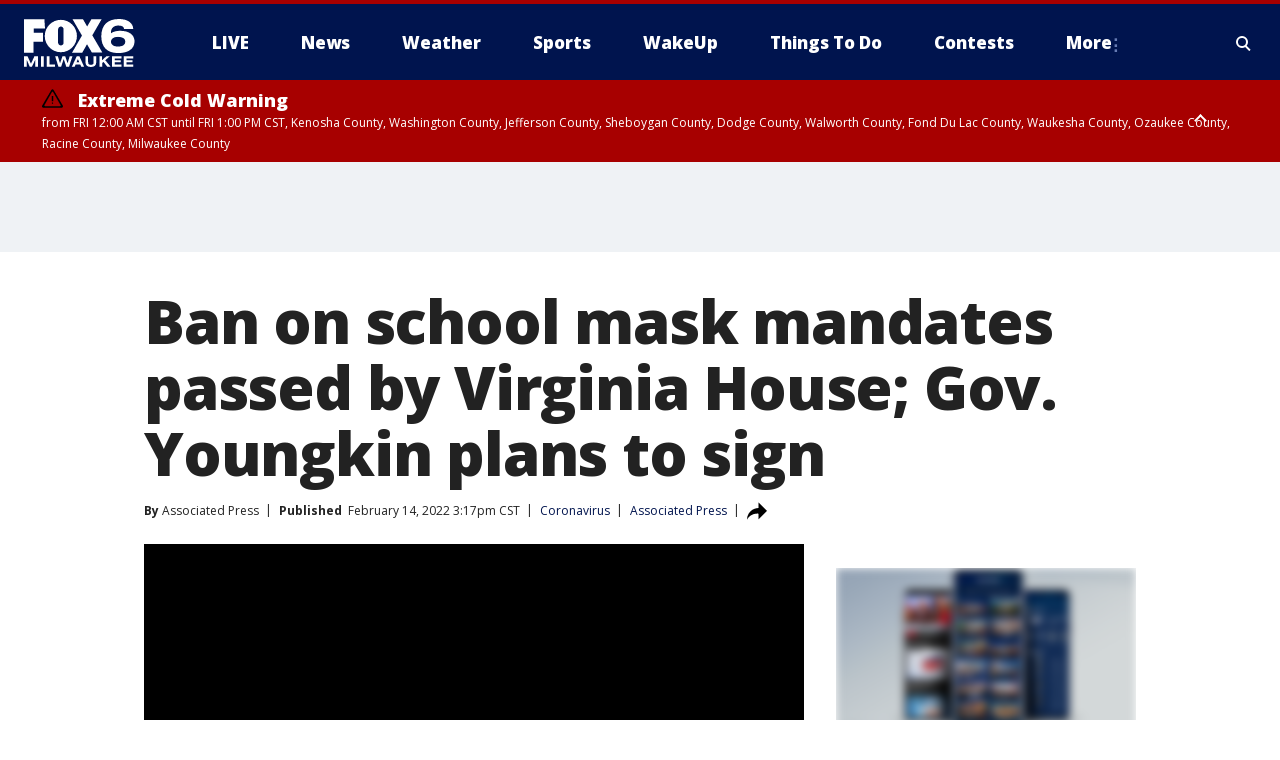

--- FILE ---
content_type: text/html; charset=utf-8
request_url: https://www.fox6now.com/news/ban-on-school-mask-mandates-passed-by-virginia-house-gov-youngkin-plans-to-sign
body_size: 36210
content:
<!doctype html>
<html data-n-head-ssr lang="en" data-n-head="lang">
  <head>
    <!-- Google Tag Manager -->
    <script>
    function loadGTMIfNotLocalOrPreview() {
      const host = window.location.host.toLowerCase();
      const excludedHosts = ["local", "preview", "stage-preview"];
      if (!excludedHosts.some(excludedHost => host.startsWith(excludedHost))) {
        (function(w,d,s,l,i){w[l]=w[l]||[];w[l].push({'gtm.start':
        new Date().getTime(),event:'gtm.js'});var f=d.getElementsByTagName(s)[0],
        j=d.createElement(s),dl=l!='dataLayer'?'&l='+l:'';j.async=true;j.src=
        'https://www.googletagmanager.com/gtm.js?id='+i+dl;f.parentNode.insertBefore(j,f);
        })(window,document,'script','dataLayer','GTM-TMF4BDJ');
      }
    }
    loadGTMIfNotLocalOrPreview();
    </script>
    <!-- End Google Tag Manager -->
    <title data-n-head="true">Ban on school mask mandates passed by Virginia House; Gov. Youngkin plans to sign | FOX6 Milwaukee</title><meta data-n-head="true" http-equiv="X-UA-Compatible" content="IE=edge,chrome=1"><meta data-n-head="true" name="viewport" content="width=device-width, minimum-scale=1.0, initial-scale=1.0"><meta data-n-head="true" charset="UTF-8"><meta data-n-head="true" name="format-detection" content="telephone=no"><meta data-n-head="true" name="msapplication-square70x70logo" content="//static.foxtv.com/static/orion/img/witi/favicons/mstile-70x70.png"><meta data-n-head="true" name="msapplication-square150x150logo" content="//static.foxtv.com/static/orion/img/witi/favicons/mstile-150x150.png"><meta data-n-head="true" name="msapplication-wide310x150logo" content="//static.foxtv.com/static/orion/img/witi/favicons/mstile-310x150.png"><meta data-n-head="true" name="msapplication-square310x310logo" content="//static.foxtv.com/static/orion/img/witi/favicons/mstile-310x310.png"><meta data-n-head="true" data-hid="description" name="description" content="The Virginia House of Delegates banned school mask mandates Monday, handing a victory to Republican Gov. Glenn Youngkin after his effort to impose the ban by executive order stalled in court."><meta data-n-head="true" data-hid="fb:app_id" property="fb:app_id" content="223025124720007"><meta data-n-head="true" data-hid="prism.stationId" name="prism.stationId" content="WITI_FOX6"><meta data-n-head="true" data-hid="prism.stationCallSign" name="prism.stationCallSign" content="witi"><meta data-n-head="true" data-hid="prism.channel" name="prism.channel" content="fts"><meta data-n-head="true" data-hid="prism.section" name="prism.section" content="news"><meta data-n-head="true" data-hid="prism.subsection1" name="prism.subsection1" content=""><meta data-n-head="true" data-hid="prism.subsection2" name="prism.subsection2" content=""><meta data-n-head="true" data-hid="prism.subsection3" name="prism.subsection3" content=""><meta data-n-head="true" data-hid="prism.subsection4" name="prism.subsection4" content=""><meta data-n-head="true" data-hid="prism.aggregationType" name="prism.aggregationType" content="subsection"><meta data-n-head="true" data-hid="prism.genre" name="prism.genre" content=""><meta data-n-head="true" data-hid="pagetype" name="pagetype" content="article" scheme="dcterms.DCMIType"><meta data-n-head="true" data-hid="strikepagetype" name="strikepagetype" content="article" scheme="dcterms.DCMIType"><meta data-n-head="true" data-hid="content-creator" name="content-creator" content="tiger"><meta data-n-head="true" data-hid="dc.creator" name="dc.creator" scheme="dcterms.creator" content=""><meta data-n-head="true" data-hid="dc.title" name="dc.title" content="Ban on school mask mandates passed by Virginia House; Gov. Youngkin plans to sign" lang="en"><meta data-n-head="true" data-hid="dc.subject" name="dc.subject" content=""><meta data-n-head="true" data-hid="dcterms.abstract" name="dcterms.abstract" content="The Virginia House of Delegates banned school mask mandates Monday, handing a victory to Republican Gov. Glenn Youngkin after his effort to impose the ban by executive order stalled in court."><meta data-n-head="true" data-hid="dc.type" name="dc.type" scheme="dcterms.DCMIType" content="Text.Article"><meta data-n-head="true" data-hid="dc.description" name="dc.description" content="The Virginia House of Delegates banned school mask mandates Monday, handing a victory to Republican Gov. Glenn Youngkin after his effort to impose the ban by executive order stalled in court."><meta data-n-head="true" data-hid="dc.language" name="dc.language" scheme="dcterms.RFC4646" content="en-US"><meta data-n-head="true" data-hid="dc.publisher" name="dc.publisher" content="FOX6 News Milwaukee"><meta data-n-head="true" data-hid="dc.format" name="dc.format" scheme="dcterms.URI" content="text/html"><meta data-n-head="true" data-hid="dc.identifier" name="dc.identifier" scheme="dcterms.URI" content="urn:uri:base64:cca1b83a-094f-5dc9-9b11-b45e04d2643b"><meta data-n-head="true" data-hid="dc.source" name="dc.source" content="Associated Press"><meta data-n-head="true" data-hid="dc.date" name="dc.date" content="2022-02-14"><meta data-n-head="true" data-hid="dcterms.created" name="dcterms.created" scheme="dcterms.ISO8601" content="2022-02-14T15:17:25-06:00"><meta data-n-head="true" data-hid="dcterms.modified" name="dcterms.modified" scheme="dcterms.ISO8601" content="2022-02-14T16:45:27-06:00"><meta data-n-head="true" data-hid="og:title" property="og:title" content="Ban on school mask mandates passed by Virginia House; Gov. Youngkin plans to sign"><meta data-n-head="true" data-hid="og:description" property="og:description" content="The Virginia House of Delegates banned school mask mandates Monday, handing a victory to Republican Gov. Glenn Youngkin after his effort to impose the ban by executive order stalled in court."><meta data-n-head="true" data-hid="og:type" property="og:type" content="article"><meta data-n-head="true" data-hid="og:image" property="og:image" content="https://images.foxtv.com/static.fox6now.com/www.fox6now.com/content/uploads/2022/02/1200/630/still-2021-08-20-11h39m15s638.jpg?ve=1&amp;tl=1"><meta data-n-head="true" data-hid="og:image:width" property="og:image:width" content="1280"><meta data-n-head="true" data-hid="og:image:height" property="og:image:height" content="720"><meta data-n-head="true" data-hid="og:url" property="og:url" content="https://www.fox6now.com/news/ban-on-school-mask-mandates-passed-by-virginia-house-gov-youngkin-plans-to-sign"><meta data-n-head="true" data-hid="og:site_name" property="og:site_name" content="FOX6 News Milwaukee"><meta data-n-head="true" data-hid="og:locale" property="og:locale" content="en_US"><meta data-n-head="true" data-hid="robots" name="robots" content="index, follow, max-image-preview:large, max-video-preview:-1"><meta data-n-head="true" data-hid="fox.app_version" name="fox.app_version" content="v77"><meta data-n-head="true" data-hid="fox.fix_version" name="fox.fix_version" content="10.2.0"><meta data-n-head="true" data-hid="fox.app_build" name="fox.app_build" content="no build version"><meta data-n-head="true" name="twitter:card" content="summary_large_image"><meta data-n-head="true" name="twitter:site" content="@fox6now"><meta data-n-head="true" name="twitter:site:id" content="@fox6now"><meta data-n-head="true" name="twitter:title" content="Ban on school mask mandates passed by Virginia House; Gov. Youngkin plans to sign"><meta data-n-head="true" name="twitter:description" content="The Virginia House of Delegates banned school mask mandates Monday, handing a victory to Republican Gov. Glenn Youngkin after his effort to impose the ban by executive order stalled in court."><meta data-n-head="true" name="twitter:image" content="https://images.foxtv.com/static.fox6now.com/www.fox6now.com/content/uploads/2022/02/1280/720/still-2021-08-20-11h39m15s638.jpg?ve=1&amp;tl=1"><meta data-n-head="true" name="twitter:url" content="https://www.fox6now.com/news/ban-on-school-mask-mandates-passed-by-virginia-house-gov-youngkin-plans-to-sign"><meta data-n-head="true" name="twitter:creator" content="@fox6now"><meta data-n-head="true" name="twitter:creator:id" content="@fox6now"><meta data-n-head="true" name="fox.name" content="Post Landing"><meta data-n-head="true" name="fox.category" content="news"><meta data-n-head="true" name="fox.page_content_category" content="news"><meta data-n-head="true" name="fox.page_name" content="witi:web:post:article:Ban on school mask mandates passed by Virginia House; Gov. Youngkin plans to sign | FOX6 Milwaukee"><meta data-n-head="true" name="fox.page_content_level_1" content="witi:web:post"><meta data-n-head="true" name="fox.page_content_level_2" content="witi:web:post:article"><meta data-n-head="true" name="fox.page_content_level_3" content="witi:web:post:article:Ban on school mask mandates passed by Virginia House; Gov. Youngkin plans to sign | FOX6 Milwaukee"><meta data-n-head="true" name="fox.page_content_level_4" content="witi:web:post:article:Ban on school mask mandates passed by Virginia House; Gov. Youngkin plans to sign | FOX6 Milwaukee"><meta data-n-head="true" name="fox.page_type" content="post-article"><meta data-n-head="true" name="fox.page_content_distributor" content="owned"><meta data-n-head="true" name="fox.page_content_type_of_story" content="Wire"><meta data-n-head="true" name="fox.author" content=""><meta data-n-head="true" name="fox.page_content_author" content=""><meta data-n-head="true" name="fox.page_content_author_secondary" content="Associated Press"><meta data-n-head="true" name="fox.page_content_version" content="1.1.0"><meta data-n-head="true" name="fox.publisher" content="Associated Press"><meta data-n-head="true" name="fox.page_content_id" content="cca1b83a-094f-5dc9-9b11-b45e04d2643b"><meta data-n-head="true" name="fox.page_content_station_originator" content="wttg"><meta data-n-head="true" name="fox.url" content="https://www.fox6now.com/news/ban-on-school-mask-mandates-passed-by-virginia-house-gov-youngkin-plans-to-sign"><meta data-n-head="true" name="fox.page_canonical_url" content="https://www.fox5dc.com/news/ban-on-school-mask-mandates-passed-by-virginia-house-gov-youngkin-plans-to-sign"><meta data-n-head="true" name="smartbanner:enabled-platforms" content="none"><meta data-n-head="true" property="fb:app_id" content="223025124720007"><meta data-n-head="true" property="article:opinion" content="false"><meta data-n-head="true" name="keywords" content="Health,Coronavirus,News,Education,Politics,Us,Va"><meta data-n-head="true" name="classification" content="/FTS/Health/Coronavirus,/FTS/News,/FTS/Education,/FTS/Politics,/FTS/Us/Va"><meta data-n-head="true" name="classification-isa" content="coronavirus,news,education,politics,va"><meta data-n-head="true" name="fox.page_content_tags" content="/FTS/Health/Coronavirus,/FTS/News,/FTS/Education,/FTS/Politics,/FTS/Us/Va"><link data-n-head="true" rel="preconnect" href="https://prod.player.fox.digitalvideoplatform.com" crossorigin="anonymous"><link data-n-head="true" rel="dns-prefetch" href="https://prod.player.fox.digitalvideoplatform.com"><link data-n-head="true" rel="stylesheet" href="https://statics.foxsports.com/static/orion/style/css/scorestrip-external.css"><link data-n-head="true" rel="icon" type="image/x-icon" href="/favicons/witi/favicon.ico"><link data-n-head="true" rel="stylesheet" href="https://fonts.googleapis.com/css?family=Open+Sans:300,400,400i,600,600i,700,700i,800,800i&amp;display=swap"><link data-n-head="true" rel="stylesheet" href="https://fonts.googleapis.com/css2?family=Rubik:wght@700&amp;display=swap"><link data-n-head="true" rel="schema.dcterms" href="//purl.org/dc/terms/"><link data-n-head="true" rel="schema.prism" href="//prismstandard.org/namespaces/basic/2.1/"><link data-n-head="true" rel="schema.iptc" href="//iptc.org/std/nar/2006-10-01/"><link data-n-head="true" rel="shortcut icon" href="//static.foxtv.com/static/orion/img/witi/favicons/favicon.ico" type="image/x-icon"><link data-n-head="true" rel="apple-touch-icon" sizes="57x57" href="//static.foxtv.com/static/orion/img/witi/favicons/apple-touch-icon-57x57.png"><link data-n-head="true" rel="apple-touch-icon" sizes="60x60" href="//static.foxtv.com/static/orion/img/witi/favicons/apple-touch-icon-60x60.png"><link data-n-head="true" rel="apple-touch-icon" sizes="72x72" href="//static.foxtv.com/static/orion/img/witi/favicons/apple-touch-icon-72x72.png"><link data-n-head="true" rel="apple-touch-icon" sizes="76x76" href="//static.foxtv.com/static/orion/img/witi/favicons/apple-touch-icon-76x76.png"><link data-n-head="true" rel="apple-touch-icon" sizes="114x114" href="//static.foxtv.com/static/orion/img/witi/favicons/apple-touch-icon-114x114.png"><link data-n-head="true" rel="apple-touch-icon" sizes="120x120" href="//static.foxtv.com/static/orion/img/witi/favicons/apple-touch-icon-120x120.png"><link data-n-head="true" rel="apple-touch-icon" sizes="144x144" href="//static.foxtv.com/static/orion/img/witi/favicons/apple-touch-icon-144x144.png"><link data-n-head="true" rel="apple-touch-icon" sizes="152x152" href="//static.foxtv.com/static/orion/img/witi/favicons/apple-touch-icon-152x152.png"><link data-n-head="true" rel="apple-touch-icon" sizes="180x180" href="//static.foxtv.com/static/orion/img/witi/favicons/apple-touch-icon-180x180.png"><link data-n-head="true" rel="icon" type="image/png" href="//static.foxtv.com/static/orion/img/witi/favicons/favicon-16x16.png" sizes="16x16"><link data-n-head="true" rel="icon" type="image/png" href="//static.foxtv.com/static/orion/img/witi/favicons/favicon-32x32.png" sizes="32x32"><link data-n-head="true" rel="icon" type="image/png" href="//static.foxtv.com/static/orion/img/witi/favicons/favicon-96x96.png" sizes="96x96"><link data-n-head="true" rel="icon" type="image/png" href="//static.foxtv.com/static/orion/img/witi/favicons/android-chrome-192x192.png" sizes="192x192"><link data-n-head="true" href="https://fonts.gstatic.com" rel="preconnect" crossorigin="true"><link data-n-head="true" href="https://fonts.googleapis.com" rel="preconnect" crossorigin="true"><link data-n-head="true" rel="stylesheet" href="https://fonts.googleapis.com/css?family=Source+Sans+Pro:200,300,400,600,400italic,700,700italic,300,300italic,600italic/"><link data-n-head="true" rel="preconnect" href="https://cdn.segment.com/"><link data-n-head="true" rel="preconnect" href="https://widgets.media.weather.com/"><link data-n-head="true" rel="preconnect" href="https://elections.ap.org/"><link data-n-head="true" rel="preconnect" href="https://www.google-analytics.com/"><link data-n-head="true" rel="preconnect" href="http://static.chartbeat.com/"><link data-n-head="true" rel="preconnect" href="https://sb.scorecardresearch.com/"><link data-n-head="true" rel="preconnect" href="http://www.googletagmanager.com/"><link data-n-head="true" rel="preconnect" href="https://cdn.optimizely.com/"><link data-n-head="true" rel="preconnect" href="https://cdn.segment.com/"><link data-n-head="true" rel="preconnect" href="https://connect.facebook.net/"><link data-n-head="true" rel="preconnect" href="https://prod.player.fox.digitalvideoplatform.com/"><link data-n-head="true" rel="preload" as="script" href="https://prod.player.fox.digitalvideoplatform.com/wpf/v3/3.2.59/wpf_player.js"><link data-n-head="true" rel="prefetch" as="script" href="https://prod.player.fox.digitalvideoplatform.com/wpf/v3/3.2.59/lib/wpf_bitmovin_yospace_player.js"><link data-n-head="true" rel="prefetch" as="script" href="https://prod.player.fox.digitalvideoplatform.com/wpf/v3/3.2.59/lib/wpf_conviva_reporter.js"><link data-n-head="true" rel="prefetch" as="script" href="https://prod.player.fox.digitalvideoplatform.com/wpf/v3/3.2.59/lib/wpf_mux_reporter.js"><link data-n-head="true" rel="prefetch" as="script" href="https://prod.player.fox.digitalvideoplatform.com/wpf/v3/3.2.59/lib/wpf_adobeheartbeat_reporter.js"><link data-n-head="true" rel="prefetch" as="script" href="https://prod.player.fox.digitalvideoplatform.com/wpf/v3/3.2.59/lib/wpf_comscore_reporter.js"><link data-n-head="true" rel="prefetch" as="script" href="https://prod.player.fox.digitalvideoplatform.com/wpf/v3/3.2.59/lib/wpf_controls.js"><link data-n-head="true" rel="canonical" href="https://www.fox5dc.com/news/ban-on-school-mask-mandates-passed-by-virginia-house-gov-youngkin-plans-to-sign"><link data-n-head="true" rel="alternate" type="application/rss+xml" title="News" href="https://www.fox6now.com/rss.xml?category=news"><link data-n-head="true" rel="shorturl" href=""><link data-n-head="true" rel="image_src" href="https://images.foxtv.com/static.fox6now.com/www.fox6now.com/content/uploads/2022/02/1280/720/still-2021-08-20-11h39m15s638.jpg?ve=1&amp;tl=1"><link data-n-head="true" rel="amphtml" href="https://www.fox6now.com/news/ban-on-school-mask-mandates-passed-by-virginia-house-gov-youngkin-plans-to-sign.amp"><link data-n-head="true" rel="preload" as="image" href="https://static-media.fox.com/fmcv3/prod/fts/9sepxfk362k8surc/kne2q1donjr7w8zl.jpg"><link data-n-head="true" rel="alternate" title="FOX6 News Milwaukee - News" type="application/rss+xml" href="https://www.fox6now.com/rss/category/news"><link data-n-head="true" rel="alternate" title="FOX6 News Milwaukee - Local News" type="application/rss+xml" href="https://www.fox6now.com/rss/category/local-news"><link data-n-head="true" rel="alternate" title="FOX6 News Milwaukee - Tag Series Most Wanted" type="application/rss+xml" href="https://www.fox6now.com/rss/tags/series,most-wanted"><link data-n-head="true" rel="alternate" title="FOX6 News Milwaukee - Tag Series Fox6 Investigators" type="application/rss+xml" href="https://www.fox6now.com/rss/tags/series,fox6-investigators"><link data-n-head="true" rel="alternate" title="FOX6 News Milwaukee - Podcasts" type="application/rss+xml" href="https://www.fox6now.com/rss/category/podcasts"><link data-n-head="true" rel="alternate" title="FOX6 News Milwaukee - Tag Politics" type="application/rss+xml" href="https://www.fox6now.com/rss/tags/politics,"><link data-n-head="true" rel="alternate" title="FOX6 News Milwaukee - Poll" type="application/rss+xml" href="https://www.fox6now.com/rss/category/poll"><link data-n-head="true" rel="alternate" title="FOX6 News Milwaukee - Tag Series Fox6 En Espanol" type="application/rss+xml" href="https://www.fox6now.com/rss/tags/series,fox6-en-espanol"><link data-n-head="true" rel="alternate" title="FOX6 News Milwaukee - Weather" type="application/rss+xml" href="https://www.fox6now.com/rss/category/weather"><link data-n-head="true" rel="alternate" title="FOX6 News Milwaukee - Apps" type="application/rss+xml" href="https://www.fox6now.com/rss/category/apps"><link data-n-head="true" rel="alternate" title="FOX6 News Milwaukee - Live Cameras" type="application/rss+xml" href="https://www.fox6now.com/rss/category/live-cameras"><link data-n-head="true" rel="alternate" title="FOX6 News Milwaukee - Closings" type="application/rss+xml" href="https://www.fox6now.com/rss/category/closings"><link data-n-head="true" rel="alternate" title="FOX6 News Milwaukee - Tag Weather Future Forecaster" type="application/rss+xml" href="https://www.fox6now.com/rss/tags/weather,future-forecaster"><link data-n-head="true" rel="alternate" title="FOX6 News Milwaukee - Money" type="application/rss+xml" href="https://www.fox6now.com/rss/category/money"><link data-n-head="true" rel="alternate" title="FOX6 News Milwaukee - Tag Series Contact 6" type="application/rss+xml" href="https://www.fox6now.com/rss/tags/series,contact-6"><link data-n-head="true" rel="alternate" title="FOX6 News Milwaukee - Tag Consumer Recalls" type="application/rss+xml" href="https://www.fox6now.com/rss/tags/consumer,recalls"><link data-n-head="true" rel="alternate" title="FOX6 News Milwaukee - Tag Business Personal Finance" type="application/rss+xml" href="https://www.fox6now.com/rss/tags/business,personal-finance"><link data-n-head="true" rel="alternate" title="FOX6 News Milwaukee - Tag Business" type="application/rss+xml" href="https://www.fox6now.com/rss/tags/business"><link data-n-head="true" rel="alternate" title="FOX6 News Milwaukee - Tag Business Small Business" type="application/rss+xml" href="https://www.fox6now.com/rss/tags/business,small-business"><link data-n-head="true" rel="alternate" title="FOX6 News Milwaukee - Shows Wakeup" type="application/rss+xml" href="https://www.fox6now.com/rss/category/shows,wakeup"><link data-n-head="true" rel="alternate" title="FOX6 News Milwaukee - Tag Series Look Whos 6" type="application/rss+xml" href="https://www.fox6now.com/rss/tags/series,look-whos-6"><link data-n-head="true" rel="alternate" title="FOX6 News Milwaukee - Tag Series Out And About" type="application/rss+xml" href="https://www.fox6now.com/rss/tags/series,out-and-about"><link data-n-head="true" rel="alternate" title="FOX6 News Milwaukee - Tag Series Interviews" type="application/rss+xml" href="https://www.fox6now.com/rss/tags/series,interviews"><link data-n-head="true" rel="alternate" title="FOX6 News Milwaukee - Tag Series Food" type="application/rss+xml" href="https://www.fox6now.com/rss/tags/series,food"><link data-n-head="true" rel="alternate" title="FOX6 News Milwaukee - Tag Series Gino At The Movies" type="application/rss+xml" href="https://www.fox6now.com/rss/tags/series,gino-at-the-movies"><link data-n-head="true" rel="alternate" title="FOX6 News Milwaukee - Sports" type="application/rss+xml" href="https://www.fox6now.com/rss/category/sports"><link data-n-head="true" rel="alternate" title="FOX6 News Milwaukee - Tag Nfl Packers" type="application/rss+xml" href="https://www.fox6now.com/rss/tags/nfl,packers"><link data-n-head="true" rel="alternate" title="FOX6 News Milwaukee - Tag Nba Bucks" type="application/rss+xml" href="https://www.fox6now.com/rss/tags/nba,bucks"><link data-n-head="true" rel="alternate" title="FOX6 News Milwaukee - Tag Nhl Ahl Admirals" type="application/rss+xml" href="https://www.fox6now.com/rss/tags/nhl,ahl,admirals"><link data-n-head="true" rel="alternate" title="FOX6 News Milwaukee - Tag Mlb Brewers" type="application/rss+xml" href="https://www.fox6now.com/rss/tags/mlb,brewers"><link data-n-head="true" rel="alternate" title="FOX6 News Milwaukee - Tag Series Beyond The Game" type="application/rss+xml" href="https://www.fox6now.com/rss/tags/series,beyond-the-game"><link data-n-head="true" rel="alternate" title="FOX6 News Milwaukee - Shows World Cup" type="application/rss+xml" href="https://www.fox6now.com/rss/category/shows,world-cup"><link data-n-head="true" rel="alternate" title="FOX6 News Milwaukee - Tag Series High School Hot Shots" type="application/rss+xml" href="https://www.fox6now.com/rss/tags/series,high-school-hot-shots"><link data-n-head="true" rel="alternate" title="FOX6 News Milwaukee - Live" type="application/rss+xml" href="https://www.fox6now.com/rss/category/live"><link data-n-head="true" rel="alternate" title="FOX6 News Milwaukee - News Fox6 News On Social Media" type="application/rss+xml" href="https://www.fox6now.com/rss/category/news/fox6-news-on-social-media"><link data-n-head="true" rel="alternate" title="FOX6 News Milwaukee - Tag Entertainment" type="application/rss+xml" href="https://www.fox6now.com/rss/tags/entertainment"><link data-n-head="true" rel="alternate" title="FOX6 News Milwaukee - Whats On Fox" type="application/rss+xml" href="https://www.fox6now.com/rss/category/whats-on-fox"><link data-n-head="true" rel="alternate" title="FOX6 News Milwaukee - Shows Fox Content" type="application/rss+xml" href="https://www.fox6now.com/rss/category/shows,fox-content"><link data-n-head="true" rel="alternate" title="FOX6 News Milwaukee - News Fox6 Coats For Kids 2021" type="application/rss+xml" href="https://www.fox6now.com/rss/category/news/fox6-coats-for-kids-2021"><link data-n-head="true" rel="alternate" title="FOX6 News Milwaukee - News Coats For Kids" type="application/rss+xml" href="https://www.fox6now.com/rss/category/news/coats-for-kids"><link data-n-head="true" rel="alternate" title="FOX6 News Milwaukee - Tag Lifestyle Things To Do" type="application/rss+xml" href="https://www.fox6now.com/rss/tags/lifestyle,things-to-do"><link data-n-head="true" rel="alternate" title="FOX6 News Milwaukee - Tag Series Buddy Check 6" type="application/rss+xml" href="https://www.fox6now.com/rss/tags/series,buddy-check-6"><link data-n-head="true" rel="alternate" title="FOX6 News Milwaukee - Tag Health Project Adam" type="application/rss+xml" href="https://www.fox6now.com/rss/tags/health,project-adam"><link data-n-head="true" rel="alternate" title="FOX6 News Milwaukee - Tag Community Connection" type="application/rss+xml" href="https://www.fox6now.com/rss/tags/community-connection"><link data-n-head="true" rel="alternate" title="FOX6 News Milwaukee - Tag Us Wi" type="application/rss+xml" href="https://www.fox6now.com/rss/tags/us,wi"><link data-n-head="true" rel="alternate" title="FOX6 News Milwaukee - Contact" type="application/rss+xml" href="https://www.fox6now.com/rss/category/contact"><link data-n-head="true" rel="alternate" title="FOX6 News Milwaukee - Team" type="application/rss+xml" href="https://www.fox6now.com/rss/category/team"><link data-n-head="true" rel="alternate" title="FOX6 News Milwaukee - Jobs" type="application/rss+xml" href="https://www.fox6now.com/rss/category/jobs"><link data-n-head="true" rel="alternate" title="FOX6 News Milwaukee - Public File Inquiries" type="application/rss+xml" href="https://www.fox6now.com/rss/category/public-file-inquiries"><link data-n-head="true" rel="alternate" title="FOX6 News Milwaukee - Closed Captioning Information" type="application/rss+xml" href="https://www.fox6now.com/rss/category/closed-captioning-information"><link data-n-head="true" rel="alternate" title="FOX6 News Milwaukee - Dtv Reception Issues And Questions" type="application/rss+xml" href="https://www.fox6now.com/rss/category/dtv-reception-issues-and-questions"><link data-n-head="true" rel="alternate" title="FOX6 News Milwaukee - Fox6 Sales Team" type="application/rss+xml" href="https://www.fox6now.com/rss/category/fox6-sales-team"><link data-n-head="true" rel="alternate" title="FOX6 News Milwaukee - Advertise With Fox6 On All Screens" type="application/rss+xml" href="https://www.fox6now.com/rss/category/advertise-with-fox6-on-all-screens"><link data-n-head="true" rel="alternate" title="FOX6 News Milwaukee - Tag Business Fox Focus" type="application/rss+xml" href="https://www.fox6now.com/rss/tags/business,fox-focus"><link data-n-head="true" rel="alternate" title="FOX6 News Milwaukee - News" type="application/rss+xml" href="https://www.fox6now.com/rss/category/news/"><link data-n-head="true" rel="alternate" title="FOX6 News Milwaukee - Contests" type="application/rss+xml" href="https://www.fox6now.com/rss/category/contests"><link data-n-head="true" rel="alternate" title="FOX6 News Milwaukee - Discover the latest breaking news." type="application/rss+xml" href="https://www.fox6now.com/latest.xml"><link data-n-head="true" rel="stylesheet" href="//static.foxtv.com/static/orion/css/default/article.rs.css"><link data-n-head="true" rel="stylesheet" href="/css/print.css" media="print"><script data-n-head="true" type="text/javascript" data-hid="pal-script" src="//imasdk.googleapis.com/pal/sdkloader/pal.js"></script><script data-n-head="true" type="text/javascript" src="https://statics.foxsports.com/static/orion/scorestrip.js" async="false" defer="true"></script><script data-n-head="true" type="text/javascript">
        (function (h,o,u,n,d) {
          h=h[d]=h[d]||{q:[],onReady:function(c){h.q.push(c)}}
          d=o.createElement(u);d.async=1;d.src=n
          n=o.getElementsByTagName(u)[0];n.parentNode.insertBefore(d,n)
        })(window,document,'script','https://www.datadoghq-browser-agent.com/datadog-rum-v4.js','DD_RUM')
        DD_RUM.onReady(function() {
          DD_RUM.init({
            clientToken: 'pub6d08621e10189e2259b02648fb0f12e4',
            applicationId: 'f7e50afb-e642-42a0-9619-b32a46fc1075',
            site: 'datadoghq.com',
            service: 'www.fox6now.com',
            env: 'prod',
            // Specify a version number to identify the deployed version of your application in Datadog
            version: '1.0.0',
            sampleRate: 20,
            sessionReplaySampleRate: 0,
            trackInteractions: true,
            trackResources: true,
            trackLongTasks: true,
            defaultPrivacyLevel: 'mask-user-input',
          });
          // DD_RUM.startSessionReplayRecording();
        })</script><script data-n-head="true" type="text/javascript" src="https://foxkit.fox.com/sdk/profile/v2.15.0/profile.js" async="false" defer="true"></script><script data-n-head="true" src="https://js.appboycdn.com/web-sdk/5.6/braze.min.js" async="true" defer="true"></script><script data-n-head="true" src="https://c.amazon-adsystem.com/aax2/apstag.js" async="true" defer="true"></script><script data-n-head="true" type="text/javascript">// 86acbd31cd7c09cf30acb66d2fbedc91daa48b86:1701196326.6143537
!function(n,r,e,t,c){var i,o="Promise"in n,u={then:function(){return u},catch:function(n){
return n(new Error("Airship SDK Error: Unsupported browser")),u}},s=o?new Promise((function(n,r){i=function(e,t){e?r(e):n(t)}})):u
;s._async_setup=function(n){if(o)try{i(null,n(c))}catch(n){i(n)}},n[t]=s;var a=r.createElement("script");a.src=e,a.async=!0,a.id="_uasdk",
a.rel=t,r.head.appendChild(a)}(window,document,'https://aswpsdkus.com/notify/v1/ua-sdk.min.js',
  'UA', {
    vapidPublicKey: 'BDvYq7KEHrJOcnVWWmjz7UfSzzrDF1OX7HgPAMt0XFIkejuzSN9QM0vjKP651QUZkndwrbT5oJKjFmHgHvyb8h0=',
    websitePushId: 'web.witi.prod',
    appKey: '3NcGS7BpSv6qB4Bo6zNfDg',
    token: 'MTozTmNHUzdCcFN2NnFCNEJvNnpOZkRnOlRnWF90OGU4VUY0bThEWEFtMk5zLVZQZkR4UW9qNUZKNnMyNnNDSWpqRk0'
  });
</script><script data-n-head="true" type="text/javascript">UA.then(sdk => {
        sdk.plugins.load('html-prompt', 'https://aswpsdkus.com/notify/v1/ua-html-prompt.min.js', {
          appearDelay: 5000,
          disappearDelay: 2000000000000000000000000,
          askAgainDelay: 0,
          stylesheet: './css/airship.css',
          auto: false,
          type: 'alert',
          position: 'top',
          i18n: {
            en: {
              title: 'Don&#39;t Miss Out',
              message: 'Receive instant notifications when new stories break.',
              accept: 'Allow',
              deny: 'No Thanks'
            }
          },
          logo: '/favicons/witi/favicon.ico'
        }).then(plugin => {
          const auditSession = () => {
            const airshipPageViews = parseInt(window.sessionStorage.getItem('currentAirShipPageViews'), 10)
            if (airshipPageViews > 1) {
              plugin.prompt();
              console.info('Airship: prompt called')
              clearInterval(auditInterval);
              window.sessionStorage.setItem('currentAirShipPageViews', 0)
            }
          }
          const auditInterval = setInterval(auditSession, 2000);
        })
      })</script><script data-n-head="true" src="/taboola/taboola.js" type="text/javascript" async="true" defer="true"></script><script data-n-head="true" src="https://scripts.webcontentassessor.com/scripts/ee9020b9e8759d8047b3e6e1b19e904659be969bcacf8df6a19a98099e63d7cc"></script><script data-n-head="true" src="//static.foxtv.com/static/orion/scripts/core/ag.core.js"></script><script data-n-head="true" src="//static.foxtv.com/static/isa/core.js"></script><script data-n-head="true" src="//static.foxtv.com/static/orion/scripts/station/default/loader.js"></script><script data-n-head="true" src="https://widgets.media.weather.com/wxwidget.loader.js?cid=996314550" defer=""></script><script data-n-head="true" src="https://prod.player.fox.digitalvideoplatform.com/wpf/v3/3.2.59/wpf_player.js" defer="" data-hid="fox-player-main-script"></script><script data-n-head="true" src="//static.foxtv.com/static/leap/loader.js"></script><script data-n-head="true" >(function () {
        var _sf_async_config = window._sf_async_config = (window._sf_async_config || {})
        _sf_async_config.uid = 65824
        _sf_async_config.domain = 'fox6now.com'
        _sf_async_config.flickerControl = false
        _sf_async_config.useCanonical = true

        // Function to set ISA-dependent values with proper error handling
        function setISAValues() {
          if (window.FTS && window.FTS.ISA && window.FTS.ISA._meta) {
            try {
              _sf_async_config.sections = window.FTS.ISA._meta.section || ''
              _sf_async_config.authors = window.FTS.ISA._meta.fox['fox.page_content_author'] ||
                                       window.FTS.ISA._meta.fox['fox.page_content_author_secondary'] ||
                                       window.FTS.ISA._meta.raw.publisher || ''
            } catch (e) {
              console.warn('FTS.ISA values not available yet:', e)
              _sf_async_config.sections = ''
              _sf_async_config.authors = ''
            }
          } else {
            // Set default values if ISA is not available
            _sf_async_config.sections = ''
            _sf_async_config.authors = ''

            // Retry after a short delay if ISA is not loaded yet
            setTimeout(setISAValues, 100)
          }
        }

        // Set ISA values initially
        setISAValues()

        _sf_async_config.useCanonicalDomain = true
        function loadChartbeat() {
          var e = document.createElement('script');
            var n = document.getElementsByTagName('script')[0];
            e.type = 'text/javascript';
            e.async = true;
            e.src = '//static.chartbeat.com/js/chartbeat.js';
            n.parentNode.insertBefore(e, n);
        }
        loadChartbeat();
        })()</script><script data-n-head="true" src="//static.chartbeat.com/js/chartbeat_mab.js"></script><script data-n-head="true" src="//static.chartbeat.com/js/chartbeat.js"></script><script data-n-head="true" src="https://interactives.ap.org/election-results/assets/microsite/resizeClient.js" defer=""></script><script data-n-head="true" data-hid="strike-loader" src="https://strike.fox.com/static/fts/display/loader.js" type="text/javascript"></script><script data-n-head="true" >
          (function() {
              window.foxstrike = window.foxstrike || {};
              window.foxstrike.cmd = window.foxstrike.cmd || [];
          })()
        </script><script data-n-head="true" type="application/ld+json">{"@context":"http://schema.org","@type":"NewsArticle","mainEntityOfPage":"https://www.fox5dc.com/news/ban-on-school-mask-mandates-passed-by-virginia-house-gov-youngkin-plans-to-sign","headline":"Ban on school mask mandates passed by Virginia House; Gov. Youngkin plans to sign","articleBody":"The Virginia House of Delegates banned school mask mandates Monday, handing a victory to Republican Gov. Glenn Youngkin after his effort to impose the ban by executive order stalled in court.<a href=\"https://www.fox5dc.com/apps\" target=\"_blank\"><strong>Download the FOX 5 DC News App for Local Breaking News and Weather</strong></a>The measure already passed the Senate. Youngkin&#x2019;s office has indicated he will sign it and plans to attach an emergency clause letting it take effect immediately. If he does, the bill will go back to the legislature, where it will require a majority vote from each chamber, which could take just a matter of days.Without the emergency clause, the bill wouldn&#x2019;t take effect until July 1.In a statement, Youngkin called passage &quot;a significant step&quot; that &quot;will give parents a choice regarding their child&#x2019;s health, education, upbringing, and care.&quot;Youngkin won election in November on a campaign platform that emphasized parental choice in education. On his first day in office last month, he signed an executive order ending a statewide mask mandate in schools enacted by his predecessor, Democrat Ralph Northam.Youngkin&#x2019;s order also sought to bar local school systems from imposing mask mandates on their own, but it got bogged down in legal challenges. Local school boards sued, saying it usurps their authority, and an Arlington County judge issued a temporary injunction barring the order from taking effect.<a href=\"https://www.fox5dc.com/news/virginia-senate-passes-bill-to-end-school-mask-mandates-for-students\" target=\"_blank\"><strong>PREVIOUS COVERAGE: Virginia Senate passes bill to end school mask mandates for students</strong></a>Moderate Democratic Sen. Chap Petersen then joined with Republicans to pass legislation giving parents the final decision on whether their children wear masks to school. Petersen and two other Democrats joined with Republicans to push the legislation through the Senate, where Democrats hold a narrow 21-19 advantage.On Monday, the House passed the bill on a 52-48 vote, matching the 52-48 advantage Republicans hold there.The House rejected several amendments proposed by Democrats, including one from Del. Marcus Simon that would have let the mask provision expire in 2023.&quot;We don&#x2019;t know what the future holds. We don&#x2019;t know what variants are coming,&quot; Simon said. &quot;Let&#x2019;s revisit this issue next year, maybe in less politically heated circumstances, maybe without this super urgent rush to give the governor a political win.&quot;Republicans, though, said the mask mandates have thwarted learning. They said communication is muffled and children lose the ability to learn from facial expressions.&quot;Students are uncomfortable, unable to discern emotions, hear words and communicate clearly. This poses clear challenges to social interaction and mental health,&quot; said Republican Del. Amanda Batten.<a href=\"https://www.youtube.com/c/fox5dc/videos\" target=\"_blank\"><strong>SUBSCRIBE TO FOX 5 DC ON YOUTUBE</strong></a>Several states across the country have moved in recent days to end school mask mandates, including states controlled by Democrats, including New Jersey, Connecticut and Delaware.","datePublished":"2022-02-14T15:17:25-06:00","dateModified":"2022-02-14T15:17:25-06:00","description":"The Virginia House of Delegates banned school mask mandates Monday, handing a victory to Republican Gov. Glenn Youngkin after his effort to impose the ban by executive order stalled in court.","author":{"@type":"Person","name":"Associated Press"},"publisher":{"@type":"NewsMediaOrganization","name":"FOX6 Milwaukee","alternateName":"WITI, FOX6 News, FOX6 Milwaukee","url":"https://www.fox6now.com/","sameAs":["https://www.facebook.com/fox6news/","https://twitter.com/fox6now","https://www.instagram.com/fox6now/","https://www.youtube.com/fox6milwaukee","https://en.wikipedia.org/wiki/WITI_(TV)","https://www.wikidata.org/wiki/Q7950963","https://www.wikidata.org/wiki/Q7950963"],"foundingDate":"1956-05-21","logo":{"@type":"ImageObject","url":"https://static.foxtv.com/static/orion/img/witi/favicons/favicon-96x96.png","width":"96","height":"96"},"contactPoint":[{"@type":"ContactPoint","telephone":"+1-414-355-6666","contactType":"news desk"}],"address":{"@type":"PostalAddress","addressLocality":"CMilwaukeeITY","addressRegion":"Wisconsin","postalCode":"53209","streetAddress":"9001 N Green Bay Road","addressCountry":{"@type":"Country","name":"US"}}},"image":{"@type":"ImageObject","url":"https://static.fox6now.com/www.fox6now.com/content/uploads/2022/02/still-2021-08-20-11h39m15s638.jpg","width":"1280","height":"720"},"url":"https://www.fox5dc.com/news/ban-on-school-mask-mandates-passed-by-virginia-house-gov-youngkin-plans-to-sign","isAccessibleForFree":true,"keywords":"coronavirus,education,politics,va"}</script><link rel="preload" href="/_wzln/99bc0c1ee398e67b0e52.js" as="script"><link rel="preload" href="/_wzln/376f0263662b8ef9a7f8.js" as="script"><link rel="preload" href="/_wzln/6b27e2b92eb7e58c1613.js" as="script"><link rel="preload" href="/_wzln/15c5b7cb306abcbfd36b.js" as="script"><link rel="preload" href="/_wzln/a81c0b990e488708e7f4.js" as="script"><link rel="preload" href="/_wzln/c13f221fca46c4031958.js" as="script"><link rel="preload" href="/_wzln/2aff162d6d0f3b59db4e.js" as="script"><link rel="preload" href="/_wzln/72fe05cb231f92212768.js" as="script"><style data-vue-ssr-id="3d723bd8:0 153764a8:0 4783c553:0 01f125af:0 7e965aea:0 fe2c1b5a:0 c789a71e:0 2151d74a:0 5fac22c6:0 4f269fee:0 c23b5e74:0 403377d7:0 3979e5e6:0 59bee381:0 78666813:0 42dc6fe6:0 dfdcd1d2:0 5c0b7ab5:0 c061adc6:0 d9a0143c:0">.v-select{position:relative;font-family:inherit}.v-select,.v-select *{box-sizing:border-box}@keyframes vSelectSpinner{0%{transform:rotate(0deg)}to{transform:rotate(1turn)}}.vs__fade-enter-active,.vs__fade-leave-active{pointer-events:none;transition:opacity .15s cubic-bezier(1,.5,.8,1)}.vs__fade-enter,.vs__fade-leave-to{opacity:0}.vs--disabled .vs__clear,.vs--disabled .vs__dropdown-toggle,.vs--disabled .vs__open-indicator,.vs--disabled .vs__search,.vs--disabled .vs__selected{cursor:not-allowed;background-color:#f8f8f8}.v-select[dir=rtl] .vs__actions{padding:0 3px 0 6px}.v-select[dir=rtl] .vs__clear{margin-left:6px;margin-right:0}.v-select[dir=rtl] .vs__deselect{margin-left:0;margin-right:2px}.v-select[dir=rtl] .vs__dropdown-menu{text-align:right}.vs__dropdown-toggle{-webkit-appearance:none;-moz-appearance:none;appearance:none;display:flex;padding:0 0 4px;background:none;border:1px solid rgba(60,60,60,.26);border-radius:4px;white-space:normal}.vs__selected-options{display:flex;flex-basis:100%;flex-grow:1;flex-wrap:wrap;padding:0 2px;position:relative}.vs__actions{display:flex;align-items:center;padding:4px 6px 0 3px}.vs--searchable .vs__dropdown-toggle{cursor:text}.vs--unsearchable .vs__dropdown-toggle{cursor:pointer}.vs--open .vs__dropdown-toggle{border-bottom-color:transparent;border-bottom-left-radius:0;border-bottom-right-radius:0}.vs__open-indicator{fill:rgba(60,60,60,.5);transform:scale(1);transition:transform .15s cubic-bezier(1,-.115,.975,.855);transition-timing-function:cubic-bezier(1,-.115,.975,.855)}.vs--open .vs__open-indicator{transform:rotate(180deg) scale(1)}.vs--loading .vs__open-indicator{opacity:0}.vs__clear{fill:rgba(60,60,60,.5);padding:0;border:0;background-color:transparent;cursor:pointer;margin-right:8px}.vs__dropdown-menu{display:block;box-sizing:border-box;position:absolute;top:calc(100% - 1px);left:0;z-index:1000;padding:5px 0;margin:0;width:100%;max-height:350px;min-width:160px;overflow-y:auto;box-shadow:0 3px 6px 0 rgba(0,0,0,.15);border:1px solid rgba(60,60,60,.26);border-top-style:none;border-radius:0 0 4px 4px;text-align:left;list-style:none;background:#fff}.vs__no-options{text-align:center}.vs__dropdown-option{line-height:1.42857143;display:block;padding:3px 20px;clear:both;color:#333;white-space:nowrap;cursor:pointer}.vs__dropdown-option--highlight{background:#5897fb;color:#fff}.vs__dropdown-option--deselect{background:#fb5858;color:#fff}.vs__dropdown-option--disabled{background:inherit;color:rgba(60,60,60,.5);cursor:inherit}.vs__selected{display:flex;align-items:center;background-color:#f0f0f0;border:1px solid rgba(60,60,60,.26);border-radius:4px;color:#333;line-height:1.4;margin:4px 2px 0;padding:0 .25em;z-index:0}.vs__deselect{display:inline-flex;-webkit-appearance:none;-moz-appearance:none;appearance:none;margin-left:4px;padding:0;border:0;cursor:pointer;background:none;fill:rgba(60,60,60,.5);text-shadow:0 1px 0 #fff}.vs--single .vs__selected{background-color:transparent;border-color:transparent}.vs--single.vs--loading .vs__selected,.vs--single.vs--open .vs__selected{position:absolute;opacity:.4}.vs--single.vs--searching .vs__selected{display:none}.vs__search::-webkit-search-cancel-button{display:none}.vs__search::-ms-clear,.vs__search::-webkit-search-decoration,.vs__search::-webkit-search-results-button,.vs__search::-webkit-search-results-decoration{display:none}.vs__search,.vs__search:focus{-webkit-appearance:none;-moz-appearance:none;appearance:none;line-height:1.4;font-size:1em;border:1px solid transparent;border-left:none;outline:none;margin:4px 0 0;padding:0 7px;background:none;box-shadow:none;width:0;max-width:100%;flex-grow:1;z-index:1}.vs__search::-moz-placeholder{color:inherit}.vs__search::placeholder{color:inherit}.vs--unsearchable .vs__search{opacity:1}.vs--unsearchable:not(.vs--disabled) .vs__search{cursor:pointer}.vs--single.vs--searching:not(.vs--open):not(.vs--loading) .vs__search{opacity:.2}.vs__spinner{align-self:center;opacity:0;font-size:5px;text-indent:-9999em;overflow:hidden;border:.9em solid hsla(0,0%,39.2%,.1);border-left-color:rgba(60,60,60,.45);transform:translateZ(0);animation:vSelectSpinner 1.1s linear infinite;transition:opacity .1s}.vs__spinner,.vs__spinner:after{border-radius:50%;width:5em;height:5em}.vs--loading .vs__spinner{opacity:1}
.fts-scorestrip-wrap{width:100%}.fts-scorestrip-wrap .fts-scorestrip-container{padding:0 16px;max-width:1280px;margin:0 auto}@media screen and (min-width:1024px){.fts-scorestrip-wrap .fts-scorestrip-container{padding:15px 24px}}
.fts-scorestrip-wrap[data-v-75d386ae]{width:100%}.fts-scorestrip-wrap .fts-scorestrip-container[data-v-75d386ae]{padding:0 16px;max-width:1280px;margin:0 auto}@media screen and (min-width:1024px){.fts-scorestrip-wrap .fts-scorestrip-container[data-v-75d386ae]{padding:15px 24px}}@media(min-width:768px)and (max-width:1280px){.main-content-new-layout[data-v-75d386ae]{padding:10px}}
#xd-channel-container[data-v-0130ae53]{margin:0 auto;max-width:1280px;height:1px}#xd-channel-fts-iframe[data-v-0130ae53]{position:relative;top:-85px;left:86.1%;width:100%;display:none}@media (min-width:768px) and (max-width:1163px){#xd-channel-fts-iframe[data-v-0130ae53]{left:84%}}@media (min-width:768px) and (max-width:1056px){#xd-channel-fts-iframe[data-v-0130ae53]{left:81%}}@media (min-width:768px) and (max-width:916px){#xd-channel-fts-iframe[data-v-0130ae53]{left:79%}}@media (min-width:769px) and (max-width:822px){#xd-channel-fts-iframe[data-v-0130ae53]{left:77%}}@media (min-width:400px) and (max-width:767px){#xd-channel-fts-iframe[data-v-0130ae53]{display:none!important}}.branding[data-v-0130ae53]{padding-top:0}@media (min-width:768px){.branding[data-v-0130ae53]{padding-top:10px}}
.title--hide[data-v-b8625060]{display:none}
#fox-id-logged-in[data-v-f7244ab2]{display:none}.button-reset[data-v-f7244ab2]{background:none;border:none;padding:0;cursor:pointer;outline:inherit}.watch-live[data-v-f7244ab2]{background-color:#a70000;border-radius:3px;margin-top:16px;margin-right:-10px;padding:8px 9px;max-height:31px}.watch-live>a[data-v-f7244ab2]{color:#fff;font-weight:900;font-size:12px}.small-btn-grp[data-v-f7244ab2]{display:flex}.sign-in[data-v-f7244ab2]{width:43px;height:17px;font-size:12px;font-weight:800;font-stretch:normal;font-style:normal;line-height:normal;letter-spacing:-.25px;color:#fff}.sign-in-mobile[data-v-f7244ab2]{margin:16px 12px 0 0}.sign-in-mobile[data-v-f7244ab2],.sign-in-tablet-and-up[data-v-f7244ab2]{background-color:#334f99;width:59px;height:31px;border-radius:3px}.sign-in-tablet-and-up[data-v-f7244ab2]{float:left;margin-right:16px;margin-top:24px}.sign-in-tablet-and-up[data-v-f7244ab2]:hover{background-color:#667bb3}.avatar-desktop[data-v-f7244ab2]{width:28px;height:28px;float:left;margin-right:16px;margin-top:24px}.avatar-mobile[data-v-f7244ab2]{width:33px;height:33px;margin:16px 12px 0 0}
.alert-storm .alert-text[data-v-6e1c7e98]{top:0}.alert-storm .alert-info a[data-v-6e1c7e98]{color:#fff}.alert-storm .alert-title[data-v-6e1c7e98]:before{display:inline-block;position:absolute;left:-18px;top:2px;height:15px;width:12px;background:url(//static.foxtv.com/static/orion/img/core/s/weather/warning.svg) no-repeat;background-size:contain}@media (min-width:768px){.alert-storm .alert-title[data-v-6e1c7e98]:before{left:0;top:0;height:24px;width:21px}}
.min-height-ad[data-v-2c3e8482]{min-height:0}.pre-content .min-height-ad[data-v-2c3e8482]{min-height:90px}@media only screen and (max-width:767px){.page-content .lsf-mobile[data-v-2c3e8482],.right-rail .lsf-mobile[data-v-2c3e8482],.sidebar-secondary .lsf-mobile[data-v-2c3e8482]{min-height:300px;min-width:250px}}@media only screen and (min-width:768px){.right-rail .lsf-ban[data-v-2c3e8482],.sidebar-secondary .lsf-ban[data-v-2c3e8482]{min-height:250px;min-width:300px}.post-content .lsf-lb[data-v-2c3e8482],.pre-content .lsf-lb[data-v-2c3e8482]{min-height:90px;min-width:728px}}
.tags[data-v-6c8e215c]{flex-wrap:wrap;color:#979797;font-weight:400;line-height:normal}.tags[data-v-6c8e215c],.tags-tag[data-v-6c8e215c]{display:flex;font-family:Open Sans;font-size:18px;font-style:normal}.tags-tag[data-v-6c8e215c]{color:#041431;background-color:#e6e9f3;min-height:40px;align-items:center;justify-content:center;border-radius:10px;margin:10px 10px 10px 0;padding:10px 15px;grid-gap:10px;gap:10px;color:#036;font-weight:700;line-height:23px}.tags-tag[data-v-6c8e215c]:last-of-type{margin-right:0}.headlines-related.center[data-v-6c8e215c]{margin-bottom:0}#taboola-mid-article-thumbnails[data-v-6c8e215c]{padding:28px 100px}@media screen and (max-width:767px){#taboola-mid-article-thumbnails[data-v-6c8e215c]{padding:0}}
.no-separator[data-v-08416276]{padding-left:0}.no-separator[data-v-08416276]:before{content:""}
.outside[data-v-6d0ce7d9]{width:100vw;height:100vh;position:fixed;top:0;left:0}
.social-icons[data-v-10e60834]{background:#fff;box-shadow:0 0 20px rgba(0,0,0,.15);border-radius:5px}.social-icons a[data-v-10e60834]{overflow:visible}
.video-wrapper[data-v-4292be72]{position:relative;width:100%;padding-bottom:56.25%;height:0;overflow:hidden;display:flex;flex-direction:column}.video-wrapper .sr-only[data-v-4292be72]{position:absolute;width:1px;height:1px;padding:0;margin:-1px;overflow:hidden;clip:rect(0,0,0,0);white-space:nowrap;border:0}.video-wrapper iframe[data-v-4292be72]{position:absolute;top:0;left:0;width:100%;height:100%;border:0}
.ui-buffering-overlay-indicator[data-v-7f269eba]{animation:ui-fancy-data-v-7f269eba 2s ease-in infinite;background:url("data:image/svg+xml;charset=utf-8,%3Csvg xmlns='http://www.w3.org/2000/svg' viewBox='0 0 32 32'%3E%3Cstyle%3E.st1{fill-rule:evenodd;clip-rule:evenodd;fill:%231fabe2}%3C/style%3E%3Cpath class='st1' d='M8 8h16v16H8z' opacity='.302'/%3E%3Cpath class='st1' d='M23 7H9c-1.1 0-2 .9-2 2v14c0 1.1.9 2 2 2h14c1.1 0 2-.9 2-2V9c0-1.1-.9-2-2-2zm0 16H9V9h14v14z'/%3E%3C/svg%3E") no-repeat 50%;background-size:contain;display:inline-block;height:2em;margin:.2em;width:2em}.ui-buffering-overlay-indicator[data-v-7f269eba]:first-child{animation-delay:0s}.ui-buffering-overlay-indicator[data-v-7f269eba]:nth-child(2){animation-delay:.2s}.ui-buffering-overlay-indicator[data-v-7f269eba]:nth-child(3){animation-delay:.4s}@keyframes ui-fancy-data-v-7f269eba{0%{opacity:0;transform:scale(1)}20%{opacity:1}30%{opacity:1}50%{opacity:0;transform:scale(2)}to{opacity:0;transform:scale(3)}}.vod-loading-player-container[data-v-7f269eba]{position:absolute;top:0;left:0;width:100%;height:100%;background:#000;z-index:10}.buffering-group[data-v-7f269eba],.vod-loading-player-container[data-v-7f269eba]{display:flex;align-items:center;justify-content:center}.vod-player-container[data-v-7f269eba]{position:relative;width:100%;padding-bottom:56.25%;background-color:#000;overflow:hidden}.player-instance[data-v-7f269eba],div[id^=player-][data-v-7f269eba]{position:absolute;top:0;left:0;width:100%;height:100%;display:block}
.promo-container[data-v-9b918506]{padding:0}@media (min-width:768px){.promo-container[data-v-9b918506]{padding:0 24px}}@media (min-width:1024px){.promo-container[data-v-9b918506]{padding:0 0 16px}}.promo-separator[data-v-9b918506]{margin-top:16px;border-bottom:8px solid #e6e9f3}.promo-image[data-v-9b918506]{max-width:300px;margin:0 auto;float:none}
.responsive-image__container[data-v-2c4f2ba8]{overflow:hidden}.responsive-image__lazy-container[data-v-2c4f2ba8]{background-size:cover;background-position:50%;filter:blur(4px)}.responsive-image__lazy-container.loaded[data-v-2c4f2ba8]{filter:blur(0);transition:filter .3s ease-out}.responsive-image__picture[data-v-2c4f2ba8]{position:absolute;top:0;left:0}.rounded[data-v-2c4f2ba8]{border-radius:50%}
h2[data-v-6b12eae0]{color:#01154d;font-size:26px;font-weight:900;font-family:Open Sans,Helvetica Neue,Helvetica,Arial,sans-serif;line-height:30px;padding-top:5px}.you-might-also-like .subheader[data-v-6b12eae0]{background-color:#fff;display:block;position:relative;z-index:2;font-size:15px;width:180px;margin:0 auto;color:#666;font-family:Open Sans,Helvetica Neue,Helvetica,Arial,sans-serif;font-weight:600}.you-might-also-like-form[data-v-6b12eae0]{width:100%;max-width:300px;margin:0 auto;display:block;padding-bottom:25px;box-sizing:border-box}.you-might-also-like-form .checkbox-group[data-v-6b12eae0]{color:#666;border-top:2px solid #666;text-align:left;font-size:14px;margin-top:-10px;padding-top:10px}.you-might-also-like-form .checkbox-group .item[data-v-6b12eae0]{display:flex;flex-direction:column;margin-left:10px;padding:10px 0}.you-might-also-like-form .checkbox-group .item label[data-v-6b12eae0]{color:#666;font-family:Open Sans,Helvetica Neue,Helvetica,Arial,sans-serif;line-height:18px;font-weight:600;font-size:14px}.you-might-also-like-form .checkbox-group .item span[data-v-6b12eae0]{margin-left:22px;font-weight:200;display:block}.you-might-also-like-form input[type=submit][data-v-6b12eae0]{margin-top:10px;background-color:#01154d;color:#fff;font-family:Source Sans Pro,arial,helvetica,sans-serif;font-size:16px;line-height:35px;font-weight:900;border-radius:2px;margin-bottom:0;padding:0;height:60px;-moz-appearance:none;appearance:none;-webkit-appearance:none}div.newsletter-signup[data-v-6b12eae0]{background-color:#fff;margin:0 auto;max-width:600px;width:100%}div.nlw-outer[data-v-6b12eae0]{padding:16px 0}div.nlw-inner[data-v-6b12eae0]{display:block;text-align:center;margin:0 auto;border:1px solid #666;border-top:12px solid #01154d;height:100%;width:auto}div.nlw-inner h2[data-v-6b12eae0]{color:#01154d;font-size:26px;font-weight:700;font-family:Open Sans,Helvetica Neue,Helvetica,Arial,sans-serif;line-height:30px;padding-top:5px;margin:.67em}#other-newsletter-form[data-v-6b12eae0],p[data-v-6b12eae0]{font-size:13px;line-height:18px;font-weight:600;padding:10px;margin:1em 0}#nlw-tos[data-v-6b12eae0],#other-newsletter-form[data-v-6b12eae0],p[data-v-6b12eae0]{color:#666;font-family:Open Sans,Helvetica Neue,Helvetica,Arial,sans-serif}#nlw-tos[data-v-6b12eae0]{font-size:14px;font-weight:300;padding:0 10px 10px;margin:0 0 30px}#nlw-tos a[data-v-6b12eae0]{text-decoration:none;color:#01154d;font-weight:600}div.nlw-inner form[data-v-6b12eae0]{width:100%;max-width:300px;margin:0 auto;display:block;padding-bottom:25px;box-sizing:border-box}div.nlw-inner form input[data-v-6b12eae0]{height:50px;width:95%;border:none}div.nlw-inner form input[type=email][data-v-6b12eae0]{background-color:#efefef;color:#666;border-radius:0;font-size:14px;padding-left:4%}div.nlw-inner form input[type=checkbox][data-v-6b12eae0]{height:12px;width:12px}div.nlw-inner #newsletter-form input[type=submit][data-v-6b12eae0]{background-color:#a80103;font-size:19px;margin-top:15px;height:50px}div.nlw-inner #newsletter-form input[type=submit][data-v-6b12eae0],div.nlw-inner #other-newsletter-form input[type=submit][data-v-6b12eae0]{color:#fff;font-family:Source Sans Pro,arial,helvetica,sans-serif;line-height:35px;font-weight:900;border-radius:2px;-moz-appearance:none;appearance:none;-webkit-appearance:none}div.nlw-inner #other-newsletter-form input[type=submit][data-v-6b12eae0]{background-color:#01154d;font-size:16px;margin-bottom:8px;padding:4px;height:60px}div.nlw-inner form input[type=submit][data-v-6b12eae0]:hover{cursor:pointer}div.nlw-inner #other-newsletter-form[data-v-6b12eae0]{color:#666;border-top:2px solid #666;text-align:left;font-size:14px;margin-top:-10px;padding-top:20px}
.social-icons-footer .yt a[data-v-469bc58a]:after{background-image:url(/social-media/yt-icon.svg)}.social-icons-footer .link a[data-v-469bc58a]:after,.social-icons-footer .yt a[data-v-469bc58a]:after{background-position:0 0;background-size:100% 100%;background-repeat:no-repeat;height:16px;width:16px}.social-icons-footer .link a[data-v-469bc58a]:after{background-image:url(/social-media/link-icon.svg)}
.site-banner .btn-wrap-host[data-v-bd70ad56]:before{font-size:16px!important;line-height:1.5!important}.site-banner .btn-wrap-saf[data-v-bd70ad56]:before{font-size:20px!important}.site-banner .btn-wrap-ff[data-v-bd70ad56]:before{font-size:19.5px!important}
.banner-carousel[data-v-b03e4d42]{overflow:hidden}.banner-carousel[data-v-b03e4d42],.carousel-container[data-v-b03e4d42]{position:relative;width:100%}.carousel-track[data-v-b03e4d42]{display:flex;transition:transform .5s ease-in-out;width:100%}.carousel-slide[data-v-b03e4d42]{flex:0 0 100%;width:100%}.carousel-indicators[data-v-b03e4d42]{position:absolute;bottom:10px;left:50%;transform:translateX(-50%);display:flex;grid-gap:8px;gap:8px;z-index:10}.carousel-indicator[data-v-b03e4d42]{width:8px;height:8px;border-radius:50%;border:none;background-color:hsla(0,0%,100%,.5);cursor:pointer;transition:background-color .3s ease}.carousel-indicator.active[data-v-b03e4d42]{background-color:#fff}.carousel-indicator[data-v-b03e4d42]:hover{background-color:hsla(0,0%,100%,.8)}.site-banner .banner-carousel[data-v-b03e4d42],.site-banner .carousel-container[data-v-b03e4d42],.site-banner .carousel-slide[data-v-b03e4d42],.site-banner .carousel-track[data-v-b03e4d42]{height:100%}</style>
   
<script>(window.BOOMR_mq=window.BOOMR_mq||[]).push(["addVar",{"rua.upush":"false","rua.cpush":"true","rua.upre":"false","rua.cpre":"true","rua.uprl":"false","rua.cprl":"false","rua.cprf":"false","rua.trans":"SJ-a03a9ad0-73ee-48cc-a36f-f017d41c1290","rua.cook":"false","rua.ims":"false","rua.ufprl":"false","rua.cfprl":"false","rua.isuxp":"false","rua.texp":"norulematch","rua.ceh":"false","rua.ueh":"false","rua.ieh.st":"0"}]);</script>
                              <script>!function(a){var e="https://s.go-mpulse.net/boomerang/",t="addEventListener";if("False"=="True")a.BOOMR_config=a.BOOMR_config||{},a.BOOMR_config.PageParams=a.BOOMR_config.PageParams||{},a.BOOMR_config.PageParams.pci=!0,e="https://s2.go-mpulse.net/boomerang/";if(window.BOOMR_API_key="TPTXT-75C35-VDG2W-7RC5D-6CQW3",function(){function n(e){a.BOOMR_onload=e&&e.timeStamp||(new Date).getTime()}if(!a.BOOMR||!a.BOOMR.version&&!a.BOOMR.snippetExecuted){a.BOOMR=a.BOOMR||{},a.BOOMR.snippetExecuted=!0;var i,_,o,r=document.createElement("iframe");if(a[t])a[t]("load",n,!1);else if(a.attachEvent)a.attachEvent("onload",n);r.src="javascript:void(0)",r.title="",r.role="presentation",(r.frameElement||r).style.cssText="width:0;height:0;border:0;display:none;",o=document.getElementsByTagName("script")[0],o.parentNode.insertBefore(r,o);try{_=r.contentWindow.document}catch(O){i=document.domain,r.src="javascript:var d=document.open();d.domain='"+i+"';void(0);",_=r.contentWindow.document}_.open()._l=function(){var a=this.createElement("script");if(i)this.domain=i;a.id="boomr-if-as",a.src=e+"TPTXT-75C35-VDG2W-7RC5D-6CQW3",BOOMR_lstart=(new Date).getTime(),this.body.appendChild(a)},_.write("<bo"+'dy onload="document._l();">'),_.close()}}(),"".length>0)if(a&&"performance"in a&&a.performance&&"function"==typeof a.performance.setResourceTimingBufferSize)a.performance.setResourceTimingBufferSize();!function(){if(BOOMR=a.BOOMR||{},BOOMR.plugins=BOOMR.plugins||{},!BOOMR.plugins.AK){var e="true"=="true"?1:0,t="",n="clowpsfydfy3a2lrtska-f-a9362e371-clientnsv4-s.akamaihd.net",i="false"=="true"?2:1,_={"ak.v":"39","ak.cp":"970686","ak.ai":parseInt("622112",10),"ak.ol":"0","ak.cr":8,"ak.ipv":4,"ak.proto":"h2","ak.rid":"235bef09","ak.r":42199,"ak.a2":e,"ak.m":"dscf1","ak.n":"ff","ak.bpcip":"18.221.103.0","ak.cport":37438,"ak.gh":"184.25.112.176","ak.quicv":"","ak.tlsv":"tls1.3","ak.0rtt":"","ak.0rtt.ed":"","ak.csrc":"-","ak.acc":"","ak.t":"1769053332","ak.ak":"hOBiQwZUYzCg5VSAfCLimQ==xNl18SrhEkgb9qFWAq5+PWZ9lg++/SfQinjpSRyRzWYGAyiucoz//0bdyKPbO93j/dprICU1wcIn5fgH+QTX1wXT7fWka+Y0bkT+xXyMG4eKy68eLzRssAeJxLfpJYiwiaL93Pdj3yaDk4JK19upZ/fzJDRzRKR47E3SrIxslA62Pm/[base64]/hO8dLM7/lR87CYfm/KU9alb77IRnY3tyG91PjjHXfjVC0Aw5Ck=","ak.pv":"17","ak.dpoabenc":"","ak.tf":i};if(""!==t)_["ak.ruds"]=t;var o={i:!1,av:function(e){var t="http.initiator";if(e&&(!e[t]||"spa_hard"===e[t]))_["ak.feo"]=void 0!==a.aFeoApplied?1:0,BOOMR.addVar(_)},rv:function(){var a=["ak.bpcip","ak.cport","ak.cr","ak.csrc","ak.gh","ak.ipv","ak.m","ak.n","ak.ol","ak.proto","ak.quicv","ak.tlsv","ak.0rtt","ak.0rtt.ed","ak.r","ak.acc","ak.t","ak.tf"];BOOMR.removeVar(a)}};BOOMR.plugins.AK={akVars:_,akDNSPreFetchDomain:n,init:function(){if(!o.i){var a=BOOMR.subscribe;a("before_beacon",o.av,null,null),a("onbeacon",o.rv,null,null),o.i=!0}return this},is_complete:function(){return!0}}}}()}(window);</script></head>
  <body class="fb single single-article amp-geo-pending" data-n-head="class">
    <!-- Google Tag Manager (noscript) -->
    <noscript>
      <iframe src="https://www.googletagmanager.com/ns.html?id=GTM-TMF4BDJ" height="0" width="0" style="display:none;visibility:hidden"></iframe>
    </noscript>
    <!-- End Google Tag Manager (noscript) -->
    <amp-geo layout="nodisplay">
      <script type="application/json">
      {
        "ISOCountryGroups": {
          "eu": ["at", "be", "bg", "cy", "cz", "de", "dk", "ee", "es", "fi", "fr", "gb", "gr", "hr", "hu", "ie", "it", "lt", "lu", "lv", "mt", "nl", "pl", "pt", "ro", "se", "si", "sk"]
        }
      }
      </script>
    </amp-geo>
    <div data-server-rendered="true" id="__nuxt"><div id="__layout"><div id="wrapper" class="wrapper" data-v-75d386ae><header class="site-header nav-closed" data-v-0130ae53 data-v-75d386ae><!----> <div class="site-header-inner" data-v-b8625060 data-v-0130ae53><div class="branding" data-v-b8625060><a title="FOX6 News Milwaukee — Local News &amp; Weather" href="/" data-name="logo" class="logo global-nav-item" data-v-b8625060><img src="//static.foxtv.com/static/orion/img/core/s/logos/fts-milwaukee-a.svg" alt="FOX6 News Milwaukee" class="logo-full" data-v-b8625060> <img src="//static.foxtv.com/static/orion/img/core/s/logos/fts-milwaukee-b.svg" alt="FOX6 News Milwaukee" class="logo-mini" data-v-b8625060></a> <!----></div> <div class="nav-row" data-v-b8625060><div class="primary-nav tablet-desktop" data-v-b8625060><nav id="main-nav" data-v-b8625060><ul data-v-b8625060><li class="menu-live" data-v-b8625060><a href="/live" data-name="LIVE" class="global-nav-item" data-v-b8625060><span data-v-b8625060>LIVE</span></a></li><li class="menu-news" data-v-b8625060><a href="/news/" data-name="News" class="global-nav-item" data-v-b8625060><span data-v-b8625060>News</span></a></li><li class="menu-weather" data-v-b8625060><a href="/weather" data-name="Weather" class="global-nav-item" data-v-b8625060><span data-v-b8625060>Weather</span></a></li><li class="menu-sports" data-v-b8625060><a href="/sports" data-name="Sports" class="global-nav-item" data-v-b8625060><span data-v-b8625060>Sports</span></a></li><li class="menu-wakeup" data-v-b8625060><a href="/shows/wakeup" data-name="WakeUp" class="global-nav-item" data-v-b8625060><span data-v-b8625060>WakeUp</span></a></li><li class="menu-things-to-do" data-v-b8625060><a href="/tag/lifestyle/things-to-do" data-name="Things To Do" class="global-nav-item" data-v-b8625060><span data-v-b8625060>Things To Do</span></a></li><li class="menu-contests" data-v-b8625060><a href="/contests" data-name="Contests" class="global-nav-item" data-v-b8625060><span data-v-b8625060>Contests</span></a></li> <li class="menu-more" data-v-b8625060><a href="#" data-name="More" class="js-menu-toggle global-nav-item" data-v-b8625060>More</a></li></ul></nav></div> <div class="meta" data-v-b8625060><span data-v-f7244ab2 data-v-b8625060><!----> <!----> <!----> <button class="button-reset watch-live mobile" data-v-f7244ab2><a href="/live" data-name="Watch Live" class="global-nav-item" data-v-f7244ab2>Watch Live</a></button></span> <div class="search-toggle tablet-desktop" data-v-b8625060><a href="#" data-name="Search" class="js-focus-search global-nav-item" data-v-b8625060>Expand / Collapse search</a></div> <div class="menu mobile" data-v-b8625060><a href="#" data-name="Search" class="js-menu-toggle global-nav-item" data-v-b8625060>☰</a></div></div></div></div> <div class="expandable-nav" data-v-0130ae53><div class="inner" data-v-0130ae53><div class="search"><div class="search-wrap"><form autocomplete="off" action="/search" method="get"><fieldset><label for="search-site" class="label">Search site</label> <input id="search-site" type="text" placeholder="Search for keywords" name="q" onblur onfocus autocomplete="off" value="" class="resp_site_search"> <input type="hidden" name="ss" value="fb"> <input type="submit" value="Search" class="resp_site_submit"></fieldset></form></div></div></div> <div class="section-nav" data-v-0130ae53><div class="inner"><nav class="menu-news"><h6 class="nav-title"><a href="/news" data-name="News" class="global-nav-item">News</a></h6> <ul><li class="nav-item"><a href="/local-news">Local</a></li><li class="nav-item"><a href="/tag/series/most-wanted">Wisconsin's Most Wanted</a></li><li class="nav-item"><a href="/tag/series/fox6-investigators">FOX6 Investigators</a></li><li class="nav-item"><a href="/podcasts">Podcasts</a></li><li class="nav-item"><a href="/tag/politics/">Politics</a></li><li class="nav-item"><a href="/poll">FOX6 News Insta-Poll</a></li><li class="nav-item"><a href="https://www.fox6now.com/apps">FOX LOCAL mobile app</a></li><li class="nav-item"><a href="/tag/series/fox6-en-espanol">FOX6 en Español</a></li></ul></nav><nav class="menu-weather"><h6 class="nav-title"><a href="/weather" data-name="Weather" class="global-nav-item">Weather</a></h6> <ul><li class="nav-item"><a href="https://www.fox6now.com/weather-alerts">Severe weather alerts</a></li><li class="nav-item"><a href="/apps">FOX6 Storm Center app</a></li><li class="nav-item"><a href="/live-cameras">FOX6 Live Cam Network</a></li><li class="nav-item"><a href="https://www.foxweather.com/app">FOX Weather app</a></li><li class="nav-item"><a href="https://www.foxweather.com/">FOX Weather</a></li><li class="nav-item"><a href="/closings">Closings</a></li><li class="nav-item"><a href="/tag/weather/future-forecaster">Future Forecaster</a></li><li class="nav-item"><a href="https://www.fox6now.com/weather/fox6snowstick">FOX6 Snow Stick webcam</a></li></ul></nav><nav class="menu-money"><h6 class="nav-title"><a href="/money" data-name="Money" class="global-nav-item">Money</a></h6> <ul><li class="nav-item"><a href="/tag/series/contact-6">Contact 6</a></li><li class="nav-item"><a href="https://www.fox6now.com/tag/money/fox6-cents">FOX6 Cents</a></li><li class="nav-item"><a href="/tag/consumer/recalls">Recalls</a></li><li class="nav-item"><a href="/tag/business/personal-finance">Personal Finance</a></li><li class="nav-item"><a href="/tag/business">Business</a></li><li class="nav-item"><a href="/tag/business/small-business">Small Business</a></li></ul></nav><nav class="menu-wakeup"><h6 class="nav-title"><a href="/shows/wakeup" data-name="WakeUp" class="global-nav-item">WakeUp</a></h6> <ul><li class="nav-item"><a href="https://www.fox6now.com/news/submit">Submit for Look Who's 6</a></li><li class="nav-item"><a href="/tag/series/look-whos-6">Look Who's 6</a></li><li class="nav-item"><a href="https://www.fox6now.com/shows/real-milwaukee">Real Milwaukee</a></li><li class="nav-item"><a href="/tag/series/out-and-about">Out and About</a></li><li class="nav-item"><a href="/tag/series/interviews">Interviews</a></li><li class="nav-item"><a href="/tag/series/food">Food</a></li><li class="nav-item"><a href="/tag/series/gino-at-the-movies">Gino At The Movies</a></li><li class="nav-item"><a href="https://www.fox6now.com/traffic">Milwaukee Traffic Tracker</a></li></ul></nav><nav class="menu-sports"><h6 class="nav-title"><a href="/sports" data-name="Sports" class="global-nav-item">Sports</a></h6> <ul><li class="nav-item"><a href="/tag/nfl/packers">Green Bay Packers</a></li><li class="nav-item"><a href="/tag/nba/bucks">Milwaukee Bucks</a></li><li class="nav-item"><a href="/tag/nhl/ahl/admirals">Milwaukee Admirals</a></li><li class="nav-item"><a href="/tag/mlb/brewers">Milwaukee Brewers</a></li><li class="nav-item"><a href="/tag/series/beyond-the-game">Beyond The Game</a></li><li class="nav-item"><a href="/shows/world-cup">2026 World Cup</a></li><li class="nav-item"><a href="https://www.fox6now.com/shows/futbol-hq">Futbol HQ</a></li><li class="nav-item"><a href="/tag/series/high-school-hot-shots">High School Hot Shots</a></li></ul></nav><nav class="menu-watch-live"><h6 class="nav-title"><a href="/live" data-name="Watch LIVE" class="global-nav-item">Watch LIVE</a></h6> <ul><li class="nav-item"><a href="https://www.fox6now.com/fox-local">How to stream</a></li><li class="nav-item"><a href="/live">LIVE FOX6 newscasts</a></li><li class="nav-item"><a href="/live-cameras">FOX6 Live Cam Network</a></li><li class="nav-item"><a href="/live">LiveNOW from FOX</a></li><li class="nav-item"><a href="/live">FOX Weather</a></li><li class="nav-item"><a href="https://www.foxsports.com/instant-access">FOX Sports</a></li><li class="nav-item"><a href="/live">FOX Soul</a></li><li class="nav-item"><a href="https://www.fox6now.com/news/fox-news-sunday-with-shannon-bream">FOX News Sunday</a></li></ul></nav><nav class="menu-fox6-social-media"><h6 class="nav-title"><a href="/news/fox6-news-on-social-media" data-name="FOX6 Social Media" class="global-nav-item">FOX6 Social Media</a></h6> <ul><li class="nav-item"><a href="https://www.youtube.com/user/fox6now">YouTube</a></li><li class="nav-item"><a href="https://www.facebook.com/fox6news">Facebook</a></li><li class="nav-item"><a href="https://www.instagram.com/fox6now/">Instagram</a></li><li class="nav-item"><a href="https://www.threads.net/@fox6now">Threads</a></li><li class="nav-item"><a href="https://bsky.app/profile/fox6now.bsky.social">Bluesky</a></li><li class="nav-item"><a href="https://twitter.com/fox6now">X (formerly Twitter)</a></li><li class="nav-item"><a href="https://www.tiktok.com/@fox6milwaukee">TikTok</a></li><li class="nav-item"><a href="https://www.facebook.com/fox6weather">Facebook (FOX6 Weather)</a></li><li class="nav-item"><a href="https://twitter.com/fox6weather">X (FOX6 Weather)</a></li></ul></nav><nav class="menu-entertainment"><h6 class="nav-title"><a href="/tag/entertainment" data-name="Entertainment" class="global-nav-item">Entertainment</a></h6> <ul><li class="nav-item"><a href="/whats-on-fox">FOX6 TV listings</a></li><li class="nav-item"><a href="/shows/fox-content">FOX Shows</a></li><li class="nav-item"><a href="https://www.fox6now.com/contests">Contests</a></li></ul></nav><nav class="menu-community"><h6 class="nav-title"><a href="/news/fox6-coats-for-kids-2021" data-name="Community" class="global-nav-item">Community</a></h6> <ul><li class="nav-item"><a href="/news/coats-for-kids">Coats for Kids</a></li><li class="nav-item"><a href="/tag/lifestyle/things-to-do">Things To Do</a></li><li class="nav-item"><a href="https://www.fox6now.com/news/southeast-wisconsin-beer-garden-finder">Beer Garden Finder</a></li><li class="nav-item"><a href="/tag/series/buddy-check-6">Buddy Check 6</a></li><li class="nav-item"><a href="/tag/health/project-adam">Project ADAM</a></li><li class="nav-item"><a href="https://www.fox6now.com/news/fox6-wisconsin-fish-fry-finder-battered-cod-perch-haddock">Fish Fry Finder</a></li><li class="nav-item"><a href="/tag/community-connection">Community Connection</a></li></ul></nav><nav class="menu-regional,-live-news"><h6 class="nav-title"><a href="/tag/us/wi" data-name="Regional, Live News" class="global-nav-item">Regional, Live News</a></h6> <ul><li class="nav-item"><a href="https://www.fox32chicago.com/">Chicago News - FOX 32</a></li><li class="nav-item"><a href="https://www.fox9.com/">Minneapolis News - FOX 9</a></li><li class="nav-item"><a href="https://www.fox2detroit.com/">Detroit News - FOX 2</a></li><li class="nav-item"><a href="https://www.livenowfox.com/">LiveNOW from FOX</a></li></ul></nav><nav class="menu-contact-us"><h6 class="nav-title"><a href="/contact" data-name="Contact Us" class="global-nav-item">Contact Us</a></h6> <ul><li class="nav-item"><a href="https://www.fox6now.com/newsletter-signup">Sign up for email alerts</a></li><li class="nav-item"><a href="/apps">FOX6 Mobile Apps</a></li><li class="nav-item"><a href="/team">FOX6 News Team</a></li><li class="nav-item"><a href="/jobs">Jobs at FOX6</a></li><li class="nav-item"><a href="https://www.fox6now.com/internships-at-fox6">Internships at FOX6</a></li><li class="nav-item"><a href="https://publicfiles.fcc.gov/tv-profile/witi/equal-employment-opportunity-records/additional-documents/eeo-public-file-reports/cbe6449d-e543-54c9-8232-c0004e67905f/">EEO Report</a></li><li class="nav-item"><a href="/public-file-inquiries">Public File Help</a></li><li class="nav-item"><a href="https://www.fox6now.com/fcc-applications">FCC Applications</a></li><li class="nav-item"><a href="/closed-captioning-information">Closed Captioning Info</a></li><li class="nav-item"><a href="/dtv-reception-issues-and-questions">DTV Reception Questions</a></li></ul></nav><nav class="menu-sales-&amp;-advertising"><h6 class="nav-title"><a href="/fox6-sales-team" data-name="Sales &amp; Advertising" class="global-nav-item">Sales &amp; Advertising</a></h6> <ul><li class="nav-item"><a href="/fox6-sales-team">FOX6 Sales Team</a></li><li class="nav-item"><a href="/advertise-with-fox6-on-all-screens">Advertise with FOX6</a></li><li class="nav-item"><a href="/tag/business/fox-focus">FOX FOCUS</a></li><li class="nav-item"><a href="https://www.fox6now.com/sponsored">Sponsored content</a></li></ul></nav></div></div></div></header> <div class="page" data-v-75d386ae><div class="pre-content" data-v-75d386ae><div data-v-6e1c7e98><div class="alert alert-storm tall" data-v-6e1c7e98><div class="alert-inner" data-v-6e1c7e98><a href="/weather-alerts" data-v-6e1c7e98><div class="alert-title" data-v-6e1c7e98>Extreme Cold Warning</div> <div class="alert-text" data-v-6e1c7e98> from FRI 12:00 AM CST until FRI 1:00 PM CST, Kenosha County, Washington County, Jefferson County, Sheboygan County, Dodge County, Walworth County, Fond Du Lac County, Waukesha County, Ozaukee County, Racine County, Milwaukee County</div></a> <div class="count" data-v-6e1c7e98><span class="hide" data-v-6e1c7e98>3</span> <div class="arrow up" data-v-6e1c7e98></div></div></div></div><div class="alert alert-storm expand tall" data-v-6e1c7e98><div class="alert-inner" data-v-6e1c7e98><a href="/weather-alerts" data-v-6e1c7e98><div class="alert-title" data-v-6e1c7e98>Extreme Cold Watch</div> <div class="alert-text" data-v-6e1c7e98> from FRI 1:00 PM CST until SAT 12:00 PM CST, Fond Du Lac County, Washington County, Racine County, Milwaukee County, Ozaukee County, Sheboygan County, Walworth County, Kenosha County, Dodge County, Waukesha County, Jefferson County</div></a> <!----></div></div><div class="alert alert-storm expand tall" data-v-6e1c7e98><div class="alert-inner" data-v-6e1c7e98><a href="/weather-alerts" data-v-6e1c7e98><div class="alert-title" data-v-6e1c7e98>Winter Weather Advisory</div> <div class="alert-text" data-v-6e1c7e98> until WED 11:00 PM CST, Racine County, Walworth County, Kenosha County</div></a> <!----></div></div></div> <div class="pre-content-components"><div data-v-2c3e8482><div class="ad-container min-height-ad" data-v-2c3e8482><div id="--e13a1798-319c-41e6-8ef7-c8a759fe031e" class="-ad" data-v-2c3e8482></div> <!----></div></div></div></div> <!----> <div class="page-content" data-v-75d386ae><main class="main-content" data-v-75d386ae><article id="cca1b83a-094f-5dc9-9b11-b45e04d2643b" comments="[object Object]" class="article-wrap" data-v-6c8e215c data-v-75d386ae><header lastModifiedDate="2022-02-14T16:45:27-06:00" class="article-header" data-v-08416276 data-v-6c8e215c><div class="meta" data-v-08416276><!----></div> <h1 class="headline" data-v-08416276>Ban on school mask mandates passed by Virginia House; Gov. Youngkin plans to sign</h1> <div class="article-meta article-meta-upper" data-v-08416276><div class="author-byline" data-v-08416276><strong>By </strong>Associated Press<!----></div> <div class="article-date" data-v-08416276><strong data-v-08416276>Published</strong> 
      February 14, 2022 3:17pm CST
    </div> <div class="article-updated" data-v-08416276><a href="/tag/health/coronavirus" data-v-08416276>Coronavirus</a></div> <div class="article-updated" data-v-08416276><a href="https://apnews.com/" data-v-08416276>Associated Press</a></div> <div class="article-updated" data-v-08416276><div data-v-6d0ce7d9 data-v-08416276><!----> <div data-v-6d0ce7d9><div class="article-social" data-v-6d0ce7d9><div class="share" data-v-6d0ce7d9><a data-v-6d0ce7d9></a></div> <div style="display:none;" data-v-6d0ce7d9><div class="social-icons" data-v-10e60834 data-v-6d0ce7d9><p class="share-txt" data-v-10e60834>Share</p> <ul data-v-10e60834><li class="link link-black" data-v-10e60834><a href="#" data-v-10e60834><span data-v-10e60834>Copy Link</span></a></li> <li class="email email-black" data-v-10e60834><a href="#" data-v-10e60834>Email</a></li> <li class="fb fb-black" data-v-10e60834><a href="#" data-v-10e60834><span data-v-10e60834>Facebook</span></a></li> <li class="tw tw-black" data-v-10e60834><a href="#" data-v-10e60834><span data-v-10e60834>Twitter</span></a></li> <!----> <li class="linkedin linkedin-black" data-v-10e60834><a href="#" data-v-10e60834>LinkedIn</a></li> <li class="reddit reddit-black" data-v-10e60834><a href="#" data-v-10e60834>Reddit</a></li></ul></div></div></div></div></div></div></div></header> <div data-v-2c3e8482 data-v-6c8e215c><div class="ad-container min-height-ad" data-v-2c3e8482><div id="--135bb1d0-2f36-48cf-a299-a7f28a6b350c" class="-ad" data-v-2c3e8482></div> <!----></div></div> <div class="article-content-wrap sticky-columns" data-v-6c8e215c><div class="article-content" data-v-6c8e215c><!----> <div class="article-body" data-v-6c8e215c><div genres="News" isMcvodVideo="true" class="featured featured-video video-ct" data-v-4292be72 data-v-6c8e215c><div class="contain" data-v-4292be72><div class="control" data-v-4292be72><a href="#" class="top" data-v-4292be72></a> <a href="#" class="close" data-v-4292be72></a></div> <div class="video-wrapper" data-v-4292be72><div class="anvato-styled-container" data-v-4292be72><img src="https://static-media.fox.com/fmcv3/prod/fts/9sepxfk362k8surc/kne2q1donjr7w8zl.jpg" alt="Virginia Senate passes bill to end school mask mandates for students" class="sr-only" data-v-4292be72> <div poster="https://static-media.fox.com/fmcv3/prod/fts/9sepxfk362k8surc/kne2q1donjr7w8zl.jpg" class="vod-player-container" data-v-7f269eba><!----> <div class="vod-loading-player-container" data-v-7f269eba><div class="buffering-group" data-v-7f269eba><div class="ui-buffering-overlay-indicator" data-v-7f269eba></div> <div class="ui-buffering-overlay-indicator" data-v-7f269eba></div> <div class="ui-buffering-overlay-indicator" data-v-7f269eba></div></div></div></div></div></div> <div class="info" data-v-4292be72><div class="caption" data-v-4292be72><h4 class="title original-article-url" data-v-4292be72><a href="https://fox5dc.com/video/1033317" target="_new" data-v-4292be72>Virginia Senate passes bill to end school mask mandates for students</a></h4> <p data-v-4292be72>A bipartisan majority in the Virginia Senate has voted to pass legislation that would ban public school systems from imposing mask requirements on students.</p></div></div></div></div> <!----><p data-v-6c8e215c data-v-6c8e215c><span class="dateline"><strong>VIRGINIA</strong> - </span>The Virginia House of Delegates banned school mask mandates Monday, handing a victory to Republican Gov. Glenn Youngkin after his effort to impose the ban by executive order stalled in court.</p> <!----><p data-v-6c8e215c data-v-6c8e215c><a href="https://www.fox5dc.com/apps" target="_blank"><strong>Download the FOX 5 DC News App for Local Breaking News and Weather</strong></a></p> <div id="taboola-mid-article-thumbnails" data-v-6c8e215c></div> <div id="taboola-mid-article-thumbnails-js" data-v-6c8e215c></div> <div data-ad-pos="inread" data-ad-size="1x1" class="ad gpt" data-v-6c8e215c></div><p data-v-6c8e215c data-v-6c8e215c>The measure already passed the Senate. Youngkin&#x2019;s office has indicated he will sign it and plans to attach an emergency clause letting it take effect immediately. If he does, the bill will go back to the legislature, where it will require a majority vote from each chamber, which could take just a matter of days.</p> <!----><p data-v-6c8e215c data-v-6c8e215c>Without the emergency clause, the bill wouldn&#x2019;t take effect until July 1.</p> <!----><div original-article-post="fox5dc.com/news/ban-on-school-mask-mandates-passed-by-virginia-house-gov-youngkin-plans-to-sign" origination_station="WTTG" data-v-6c8e215c><div data-unit-credible=";;" data-in-article="true" class="credible"></div></div> <!----><p data-v-6c8e215c data-v-6c8e215c>In a statement, Youngkin called passage &quot;a significant step&quot; that &quot;will give parents a choice regarding their child&#x2019;s health, education, upbringing, and care.&quot;</p> <!----><p data-v-6c8e215c data-v-6c8e215c>Youngkin won election in November on a campaign platform that emphasized parental choice in education. On his first day in office last month, he signed an executive order ending a statewide mask mandate in schools enacted by his predecessor, Democrat Ralph Northam.</p> <!----><p data-v-6c8e215c data-v-6c8e215c>Youngkin&#x2019;s order also sought to bar local school systems from imposing mask mandates on their own, but it got bogged down in legal challenges. Local school boards sued, saying it usurps their authority, and an Arlington County judge issued a temporary injunction barring the order from taking effect.</p> <!----><p data-v-6c8e215c data-v-6c8e215c><a href="https://www.fox5dc.com/news/virginia-senate-passes-bill-to-end-school-mask-mandates-for-students" target="_blank"><strong>PREVIOUS COVERAGE: Virginia Senate passes bill to end school mask mandates for students</strong></a></p> <!----><p data-v-6c8e215c data-v-6c8e215c>Moderate Democratic Sen. Chap Petersen then joined with Republicans to pass legislation giving parents the final decision on whether their children wear masks to school. Petersen and two other Democrats joined with Republicans to push the legislation through the Senate, where Democrats hold a narrow 21-19 advantage.</p> <!----><p data-v-6c8e215c data-v-6c8e215c>On Monday, the House passed the bill on a 52-48 vote, matching the 52-48 advantage Republicans hold there.</p> <!----><p data-v-6c8e215c data-v-6c8e215c>The House rejected several amendments proposed by Democrats, including one from Del. Marcus Simon that would have let the mask provision expire in 2023.</p> <!----><p data-v-6c8e215c data-v-6c8e215c>&quot;We don&#x2019;t know what the future holds. We don&#x2019;t know what variants are coming,&quot; Simon said. &quot;Let&#x2019;s revisit this issue next year, maybe in less politically heated circumstances, maybe without this super urgent rush to give the governor a political win.&quot;</p> <!----><p data-v-6c8e215c data-v-6c8e215c>Republicans, though, said the mask mandates have thwarted learning. They said communication is muffled and children lose the ability to learn from facial expressions.</p> <!----><p data-v-6c8e215c data-v-6c8e215c>&quot;Students are uncomfortable, unable to discern emotions, hear words and communicate clearly. This poses clear challenges to social interaction and mental health,&quot; said Republican Del. Amanda Batten.</p> <!----><p data-v-6c8e215c data-v-6c8e215c><a href="https://www.youtube.com/c/fox5dc/videos" target="_blank"><strong>SUBSCRIBE TO FOX 5 DC ON YOUTUBE</strong></a></p> <!----><p data-v-6c8e215c data-v-6c8e215c>Several states across the country have moved in recent days to end school mask mandates, including states controlled by Democrats, including New Jersey, Connecticut and Delaware.</p> <!---->  <!----> <section class="tags" data-v-6c8e215c><a href="/tag/health/coronavirus" class="tags-tag" data-v-6c8e215c>Coronavirus</a><a href="/tag/education" class="tags-tag" data-v-6c8e215c>Education</a><a href="/tag/politics" class="tags-tag" data-v-6c8e215c>Politics</a><a href="/tag/us/va" class="tags-tag" data-v-6c8e215c>Virginia</a></section> <div data-uid="fts-ar-17" class="vendor-unit" data-v-6c8e215c></div></div></div> <aside class="sidebar sidebar-primary rail" data-v-6c8e215c><div class="sticky-region"><div class="sidebar-columns"><div data-v-2c3e8482><div class="ad-container min-height-ad" data-v-2c3e8482><div id="--bf8ab904-f9d8-485d-89b7-ada4d5bcb7f5" class="-ad" data-v-2c3e8482></div> <!----></div></div><div placeholder="https://images.foxtv.com/static.fox6now.com/www.fox6now.com/content/uploads/2024/10/0/100/300x250_sample2.png?ve=1&amp;tl=1" class="promo-container" data-v-9b918506><section class="promo promo-image" data-v-9b918506><header class="heading" data-v-9b918506><h2 data-v-9b918506></h2></header> <div class="content" data-v-9b918506><div class="m" data-v-9b918506><a href="https://foxlocal.onelink.me/6abq/ijh6elyt" target="_blank" data-v-9b918506><div class="responsive-image__container promo-image" data-v-2c4f2ba8 data-v-9b918506><div class="responsive-image__lazy-container" style="background-image:url('https://images.foxtv.com/static.fox6now.com/www.fox6now.com/content/uploads/2024/10/0/0/300x250_sample2.png?ve=1&amp;tl=1, https://images.foxtv.com/static.fox6now.com/www.fox6now.com/content/uploads/2024/10/0/0/300x250_sample2.png?ve=1&amp;tl=1 2x');" data-v-2c4f2ba8><img alt="" src="https://images.foxtv.com/static.fox6now.com/www.fox6now.com/content/uploads/2024/10/300/169/300x250_sample2.png?ve=1&amp;tl=1" data-src="https://images.foxtv.com/static.fox6now.com/www.fox6now.com/content/uploads/2024/10/0/0/300x250_sample2.png?ve=1&amp;tl=1, https://images.foxtv.com/static.fox6now.com/www.fox6now.com/content/uploads/2024/10/0/0/300x250_sample2.png?ve=1&amp;tl=1 2x" data-srcset="https://images.foxtv.com/static.fox6now.com/www.fox6now.com/content/uploads/2024/10/0/0/300x250_sample2.png?ve=1&amp;tl=1, https://images.foxtv.com/static.fox6now.com/www.fox6now.com/content/uploads/2024/10/0/0/300x250_sample2.png?ve=1&amp;tl=1 2x" style="background:rgba(0,0,0,0);" data-v-2c4f2ba8></div> <noscript data-v-2c4f2ba8><picture class="responsive-image__picture" data-v-2c4f2ba8> <img alt="" src="https://images.foxtv.com/static.fox6now.com/www.fox6now.com/content/uploads/2024/10/0/0/300x250_sample2.png?ve=1&amp;tl=1, https://images.foxtv.com/static.fox6now.com/www.fox6now.com/content/uploads/2024/10/0/0/300x250_sample2.png?ve=1&amp;tl=1 2x" data-v-2c4f2ba8></picture></noscript></div></a></div></div></section> <div class="promo-separator" data-v-9b918506></div></div><div data-v-2c3e8482><div class="ad-container min-height-ad" data-v-2c3e8482><div id="--2017ad89-bd3a-4585-b81b-ba421adccaf1" class="-ad" data-v-2c3e8482></div> <!----></div></div><div placeholder="https://images.foxtv.com/static.fox6now.com/www.fox6now.com/content/uploads/2025/01/0/100/ask_wiswxex_btn_300x150.jpg?ve=1&amp;tl=1" class="promo-container" data-v-9b918506><section class="promo promo-image" data-v-9b918506><header class="heading" data-v-9b918506><h2 data-v-9b918506></h2></header> <div class="content" data-v-9b918506><div class="m" data-v-9b918506><a href="https://xp.audience.io/proform/1741381?ref=ulink&amp;app_type=proform&amp;share_type=" target="_blank" data-v-9b918506><div class="responsive-image__container promo-image" data-v-2c4f2ba8 data-v-9b918506><div class="responsive-image__lazy-container" style="background-image:url('https://images.foxtv.com/static.fox6now.com/www.fox6now.com/content/uploads/2025/01/0/0/ask_wiswxex_btn_300x150.jpg?ve=1&amp;tl=1, https://images.foxtv.com/static.fox6now.com/www.fox6now.com/content/uploads/2025/01/0/0/ask_wiswxex_btn_300x150.jpg?ve=1&amp;tl=1 2x');" data-v-2c4f2ba8><img alt="" src="https://images.foxtv.com/static.fox6now.com/www.fox6now.com/content/uploads/2025/01/300/169/ask_wiswxex_btn_300x150.jpg?ve=1&amp;tl=1" data-src="https://images.foxtv.com/static.fox6now.com/www.fox6now.com/content/uploads/2025/01/0/0/ask_wiswxex_btn_300x150.jpg?ve=1&amp;tl=1, https://images.foxtv.com/static.fox6now.com/www.fox6now.com/content/uploads/2025/01/0/0/ask_wiswxex_btn_300x150.jpg?ve=1&amp;tl=1 2x" data-srcset="https://images.foxtv.com/static.fox6now.com/www.fox6now.com/content/uploads/2025/01/0/0/ask_wiswxex_btn_300x150.jpg?ve=1&amp;tl=1, https://images.foxtv.com/static.fox6now.com/www.fox6now.com/content/uploads/2025/01/0/0/ask_wiswxex_btn_300x150.jpg?ve=1&amp;tl=1 2x" style="background:rgba(0,0,0,0);" data-v-2c4f2ba8></div> <noscript data-v-2c4f2ba8><picture class="responsive-image__picture" data-v-2c4f2ba8> <img alt="" src="https://images.foxtv.com/static.fox6now.com/www.fox6now.com/content/uploads/2025/01/0/0/ask_wiswxex_btn_300x150.jpg?ve=1&amp;tl=1, https://images.foxtv.com/static.fox6now.com/www.fox6now.com/content/uploads/2025/01/0/0/ask_wiswxex_btn_300x150.jpg?ve=1&amp;tl=1 2x" data-v-2c4f2ba8></picture></noscript></div></a></div></div></section> <div class="promo-separator" data-v-9b918506></div></div><div class="newsletter-signup" data-v-6b12eae0><div id="newsletter_534" class="nlw-outer" data-v-6b12eae0><div class="nlw-inner" data-v-6b12eae0><h2 data-v-6b12eae0>Daily Newsletter</h2> <p data-v-6b12eae0>All the news you need to know, every day</p> <form id="newsletter-form" target="SFMC-iframe-newsletter_534" data-v-6b12eae0><input type="email" placeholder="Email Address" required="required" height="50px" width="90%" value="" data-v-6b12eae0> <input disabled="disabled" type="submit" value="Sign Up" height="50px" width="90%" data-v-6b12eae0></form> <p id="nlw-tos" data-v-6b12eae0>By clicking Sign Up, I confirm<br data-v-6b12eae0>that I have read and agree<br data-v-6b12eae0>to the <a href="https://www.fox.com/privacy-policy" target="_blank" data-v-6b12eae0>Privacy Policy</a> <br data-v-6b12eae0>and <a href="https://www.foxlocal.com/terms-of-use/index.html" target="_blank" data-v-6b12eae0>Terms of Service</a>.</p></div> <!----> <!----></div></div><div placeholder="https://images.foxtv.com/static.fox6now.com/www.fox6now.com/content/uploads/2024/10/0/100/CONTACT6_Complaint_300x150.jpg?ve=1&amp;tl=1" class="promo-container" data-v-9b918506><section class="promo promo-image" data-v-9b918506><header class="heading" data-v-9b918506><h2 data-v-9b918506></h2></header> <div class="content" data-v-9b918506><div class="m" data-v-9b918506><a href="https://www.fox6now.com/news/submit-a-contact-6-inquiry" target="_self" data-v-9b918506><div class="responsive-image__container promo-image" data-v-2c4f2ba8 data-v-9b918506><div class="responsive-image__lazy-container" style="background-image:url('https://images.foxtv.com/static.fox6now.com/www.fox6now.com/content/uploads/2024/10/0/0/CONTACT6_Complaint_300x150.jpg?ve=1&amp;tl=1, https://images.foxtv.com/static.fox6now.com/www.fox6now.com/content/uploads/2024/10/0/0/CONTACT6_Complaint_300x150.jpg?ve=1&amp;tl=1 2x');" data-v-2c4f2ba8><img alt="" src="https://images.foxtv.com/static.fox6now.com/www.fox6now.com/content/uploads/2024/10/300/169/CONTACT6_Complaint_300x150.jpg?ve=1&amp;tl=1" data-src="https://images.foxtv.com/static.fox6now.com/www.fox6now.com/content/uploads/2024/10/0/0/CONTACT6_Complaint_300x150.jpg?ve=1&amp;tl=1, https://images.foxtv.com/static.fox6now.com/www.fox6now.com/content/uploads/2024/10/0/0/CONTACT6_Complaint_300x150.jpg?ve=1&amp;tl=1 2x" data-srcset="https://images.foxtv.com/static.fox6now.com/www.fox6now.com/content/uploads/2024/10/0/0/CONTACT6_Complaint_300x150.jpg?ve=1&amp;tl=1, https://images.foxtv.com/static.fox6now.com/www.fox6now.com/content/uploads/2024/10/0/0/CONTACT6_Complaint_300x150.jpg?ve=1&amp;tl=1 2x" style="background:rgba(0,0,0,0);" data-v-2c4f2ba8></div> <noscript data-v-2c4f2ba8><picture class="responsive-image__picture" data-v-2c4f2ba8> <img alt="" src="https://images.foxtv.com/static.fox6now.com/www.fox6now.com/content/uploads/2024/10/0/0/CONTACT6_Complaint_300x150.jpg?ve=1&amp;tl=1, https://images.foxtv.com/static.fox6now.com/www.fox6now.com/content/uploads/2024/10/0/0/CONTACT6_Complaint_300x150.jpg?ve=1&amp;tl=1 2x" data-v-2c4f2ba8></picture></noscript></div></a></div></div></section> <div class="promo-separator" data-v-9b918506></div></div><div placeholder="https://images.foxtv.com/static.fox6now.com/www.fox6now.com/content/uploads/2021/11/0/100/FOX6-Youtube_1280x720-1.jpg?ve=1&amp;tl=1" class="promo-container" data-v-9b918506><section class="promo promo-image" data-v-9b918506><header class="heading" data-v-9b918506><h2 data-v-9b918506></h2></header> <div class="content" data-v-9b918506><div class="m" data-v-9b918506><a href="https://www.youtube.com/fox6milwaukee?sub_confirmation=1" target="_blank" data-v-9b918506><div class="responsive-image__container promo-image" data-v-2c4f2ba8 data-v-9b918506><div class="responsive-image__lazy-container" style="background-image:url('https://images.foxtv.com/static.fox6now.com/www.fox6now.com/content/uploads/2021/11/0/0/FOX6-Youtube_1280x720-1.jpg?ve=1&amp;tl=1, https://images.foxtv.com/static.fox6now.com/www.fox6now.com/content/uploads/2021/11/0/0/FOX6-Youtube_1280x720-1.jpg?ve=1&amp;tl=1 2x');" data-v-2c4f2ba8><img alt="" src="https://images.foxtv.com/static.fox6now.com/www.fox6now.com/content/uploads/2021/11/300/169/FOX6-Youtube_1280x720-1.jpg?ve=1&amp;tl=1" data-src="https://images.foxtv.com/static.fox6now.com/www.fox6now.com/content/uploads/2021/11/0/0/FOX6-Youtube_1280x720-1.jpg?ve=1&amp;tl=1, https://images.foxtv.com/static.fox6now.com/www.fox6now.com/content/uploads/2021/11/0/0/FOX6-Youtube_1280x720-1.jpg?ve=1&amp;tl=1 2x" data-srcset="https://images.foxtv.com/static.fox6now.com/www.fox6now.com/content/uploads/2021/11/0/0/FOX6-Youtube_1280x720-1.jpg?ve=1&amp;tl=1, https://images.foxtv.com/static.fox6now.com/www.fox6now.com/content/uploads/2021/11/0/0/FOX6-Youtube_1280x720-1.jpg?ve=1&amp;tl=1 2x" style="background:rgba(0,0,0,0);" data-v-2c4f2ba8></div> <noscript data-v-2c4f2ba8><picture class="responsive-image__picture" data-v-2c4f2ba8> <img alt="" src="https://images.foxtv.com/static.fox6now.com/www.fox6now.com/content/uploads/2021/11/0/0/FOX6-Youtube_1280x720-1.jpg?ve=1&amp;tl=1, https://images.foxtv.com/static.fox6now.com/www.fox6now.com/content/uploads/2021/11/0/0/FOX6-Youtube_1280x720-1.jpg?ve=1&amp;tl=1 2x" data-v-2c4f2ba8></picture></noscript></div></a></div></div></section> <div class="promo-separator" data-v-9b918506></div></div></div></div></aside></div></article></main></div></div> <footer class="site-footer" data-v-469bc58a data-v-75d386ae><div class="site-banner slide-out is-yellow is-bottom is-large is-multi" data-v-bd70ad56 data-v-469bc58a><div data-v-b03e4d42 data-v-bd70ad56><div class="banner-carousel" data-v-b03e4d42><div class="carousel-container" data-v-b03e4d42><div class="carousel-track" style="transform:translateX(-0%);" data-v-b03e4d42><div class="carousel-slide" data-v-b03e4d42><div class="banner-inner has-label has-thumbnail" data-v-b03e4d42><div class="banner-thumbnail"><a href="/weather/milwaukee-extreme-cold-warning-012326" class="banner-thumbnail-link"><img src="https://images.foxtv.com/static.fox6now.com/www.fox6now.com/content/uploads/2026/01/0/100/warning.jpg?ve=1&amp;tl=1" alt="Wisconsin extreme cold warning; Thursday night to Friday afternoon"></a></div> <div class="banner-label"><span class="banner-type">EXTREME COLD WARNING IN SOUTHEAST WISCONSIN</span></div> <div class="banner-info"><div class="banner-title"><a href="/weather/milwaukee-extreme-cold-warning-012326">Wisconsin extreme cold warning; Thursday night to Friday afternoon</a></div> <p class="banner-text"><a href="/weather/milwaukee-extreme-cold-warning-012326">An extreme arctic blast is expected to impact southeast Wisconsin and the Upper Midwest.</a></p></div></div></div><div class="carousel-slide" data-v-b03e4d42><div class="banner-inner has-label has-thumbnail" data-v-b03e4d42><div class="banner-thumbnail"><a href="/weather/weather-extreme-cold-closings-january-2026" class="banner-thumbnail-link"><img src="https://images.foxtv.com/static.fox6now.com/www.fox6now.com/content/uploads/2020/07/0/100/closings-main.jpg?ve=1&amp;tl=1" alt="Monitor closings, cancellations, and delays in SE Wisconsin"></a></div> <div class="banner-label"><span class="banner-type">EXTREME COLD WARNING IN SOUTHEAST WISCONSIN</span></div> <div class="banner-info"><div class="banner-title"><a href="/weather/weather-extreme-cold-closings-january-2026">Monitor closings, cancellations, and delays in SE Wisconsin</a></div> <p class="banner-text"><a href="/weather/weather-extreme-cold-closings-january-2026">Monitor any school or business closings, cancellations, delays, or snow emergencies in southeast Wisconsin. </a></p></div></div></div><div class="carousel-slide" data-v-b03e4d42><div class="banner-inner has-label has-thumbnail" data-v-b03e4d42><div class="banner-thumbnail"><a href="/news/fox6-storm-center-app-free-download-weather" class="banner-thumbnail-link"><img src="https://images.foxtv.com/static.fox6now.com/www.fox6now.com/content/uploads/2022/12/0/100/Storm-Center-APP_FS.jpg?ve=1&amp;tl=1" alt="FOX6 Storm Center app; free download packed with powerful weather tools"></a></div> <div class="banner-label"><span class="banner-type">EXTREME COLD WARNING IN SOUTHEAST WISCONSIN</span></div> <div class="banner-info"><div class="banner-title"><a href="/news/fox6-storm-center-app-free-download-weather">FOX6 Storm Center app; free download packed with powerful weather tools</a></div> <p class="banner-text"><a href="/news/fox6-storm-center-app-free-download-weather">Download the free FOX6 Storm Center app to your mobile devices. It comes loaded with a highly-customizable, interactive map. </a></p></div></div></div><div class="carousel-slide" data-v-b03e4d42><div class="banner-inner has-label has-thumbnail" data-v-b03e4d42><div class="banner-thumbnail"><a href="/weather/trees-explode-cold" class="banner-thumbnail-link"><img src="https://images.foxtv.com/static-media.fox.com/fmcv3/prod/fts/5xqiwaw1n5zso526/0/100/75h6gzir1joo7rzp.jpg?ve=1&amp;tl=1" alt="Do trees actually explode from 'extreme' cold?"></a></div> <div class="banner-label"><span class="banner-type">EXTREME COLD WARNING IN SOUTHEAST WISCONSIN</span></div> <div class="banner-info"><div class="banner-title"><a href="/weather/trees-explode-cold">Do trees actually explode from 'extreme' cold?</a></div> <p class="banner-text"><a href="/weather/trees-explode-cold">Rumors are spreading on social media that the frigid temperatures in the Upper Midwest this week could mean exploding trees.</a></p></div></div></div><div class="carousel-slide" data-v-b03e4d42><div class="banner-inner has-label has-thumbnail" data-v-b03e4d42><div class="banner-thumbnail"><a href="/news/milwaukee-contractors-face-winter-salt-shortage-turn-rationing" class="banner-thumbnail-link"><img src="https://images.foxtv.com/static.fox6now.com/www.fox6now.com/content/uploads/2026/01/0/100/9p-salt-shortage-pkg_00.00.44.30.jpg?ve=1&amp;tl=1" alt="Milwaukee contractors face winter salt shortage, turn to rationing"></a></div> <div class="banner-label"><span class="banner-type">EXTREME COLD WARNING IN SOUTHEAST WISCONSIN</span></div> <div class="banner-info"><div class="banner-title"><a href="/news/milwaukee-contractors-face-winter-salt-shortage-turn-rationing">Milwaukee contractors face winter salt shortage, turn to rationing</a></div> <p class="banner-text"><a href="/news/milwaukee-contractors-face-winter-salt-shortage-turn-rationing">Private snow contractors say salt supplies are running low and prices have more than doubled.</a></p></div></div></div></div> <div class="carousel-indicators" data-v-b03e4d42><button class="carousel-indicator active" data-v-b03e4d42></button><button class="carousel-indicator" data-v-b03e4d42></button><button class="carousel-indicator" data-v-b03e4d42></button><button class="carousel-indicator" data-v-b03e4d42></button><button class="carousel-indicator" data-v-b03e4d42></button></div></div></div></div> <button type="button" class="close btn-wrap-host" data-v-bd70ad56></button></div> <div class="section-nav footer-upper" data-v-469bc58a><div class="inner"><nav class="menu-news"><h6 class="nav-title"><a href="/news" data-name="News" class="global-nav-item">News</a></h6> <ul><li class="nav-item"><a href="/local-news">Local</a></li><li class="nav-item"><a href="/tag/series/most-wanted">Wisconsin's Most Wanted</a></li><li class="nav-item"><a href="/tag/series/fox6-investigators">FOX6 Investigators</a></li><li class="nav-item"><a href="/podcasts">Podcasts</a></li><li class="nav-item"><a href="/tag/politics/">Politics</a></li><li class="nav-item"><a href="/poll">FOX6 News Insta-Poll</a></li><li class="nav-item"><a href="https://www.fox6now.com/apps">FOX LOCAL mobile app</a></li><li class="nav-item"><a href="/tag/series/fox6-en-espanol">FOX6 en Español</a></li></ul></nav><nav class="menu-weather"><h6 class="nav-title"><a href="/weather" data-name="Weather" class="global-nav-item">Weather</a></h6> <ul><li class="nav-item"><a href="https://www.fox6now.com/weather-alerts">Severe weather alerts</a></li><li class="nav-item"><a href="/apps">FOX6 Storm Center app</a></li><li class="nav-item"><a href="/live-cameras">FOX6 Live Cam Network</a></li><li class="nav-item"><a href="https://www.foxweather.com/app">FOX Weather app</a></li><li class="nav-item"><a href="https://www.foxweather.com/">FOX Weather</a></li><li class="nav-item"><a href="/closings">Closings</a></li><li class="nav-item"><a href="/tag/weather/future-forecaster">Future Forecaster</a></li><li class="nav-item"><a href="https://www.fox6now.com/weather/fox6snowstick">FOX6 Snow Stick webcam</a></li></ul></nav><nav class="menu-money"><h6 class="nav-title"><a href="/money" data-name="Money" class="global-nav-item">Money</a></h6> <ul><li class="nav-item"><a href="/tag/series/contact-6">Contact 6</a></li><li class="nav-item"><a href="https://www.fox6now.com/tag/money/fox6-cents">FOX6 Cents</a></li><li class="nav-item"><a href="/tag/consumer/recalls">Recalls</a></li><li class="nav-item"><a href="/tag/business/personal-finance">Personal Finance</a></li><li class="nav-item"><a href="/tag/business">Business</a></li><li class="nav-item"><a href="/tag/business/small-business">Small Business</a></li></ul></nav><nav class="menu-wakeup"><h6 class="nav-title"><a href="/shows/wakeup" data-name="WakeUp" class="global-nav-item">WakeUp</a></h6> <ul><li class="nav-item"><a href="https://www.fox6now.com/news/submit">Submit for Look Who's 6</a></li><li class="nav-item"><a href="/tag/series/look-whos-6">Look Who's 6</a></li><li class="nav-item"><a href="https://www.fox6now.com/shows/real-milwaukee">Real Milwaukee</a></li><li class="nav-item"><a href="/tag/series/out-and-about">Out and About</a></li><li class="nav-item"><a href="/tag/series/interviews">Interviews</a></li><li class="nav-item"><a href="/tag/series/food">Food</a></li><li class="nav-item"><a href="/tag/series/gino-at-the-movies">Gino At The Movies</a></li><li class="nav-item"><a href="https://www.fox6now.com/traffic">Milwaukee Traffic Tracker</a></li></ul></nav><nav class="menu-sports"><h6 class="nav-title"><a href="/sports" data-name="Sports" class="global-nav-item">Sports</a></h6> <ul><li class="nav-item"><a href="/tag/nfl/packers">Green Bay Packers</a></li><li class="nav-item"><a href="/tag/nba/bucks">Milwaukee Bucks</a></li><li class="nav-item"><a href="/tag/nhl/ahl/admirals">Milwaukee Admirals</a></li><li class="nav-item"><a href="/tag/mlb/brewers">Milwaukee Brewers</a></li><li class="nav-item"><a href="/tag/series/beyond-the-game">Beyond The Game</a></li><li class="nav-item"><a href="/shows/world-cup">2026 World Cup</a></li><li class="nav-item"><a href="https://www.fox6now.com/shows/futbol-hq">Futbol HQ</a></li><li class="nav-item"><a href="/tag/series/high-school-hot-shots">High School Hot Shots</a></li></ul></nav><nav class="menu-watch-live"><h6 class="nav-title"><a href="/live" data-name="Watch LIVE" class="global-nav-item">Watch LIVE</a></h6> <ul><li class="nav-item"><a href="https://www.fox6now.com/fox-local">How to stream</a></li><li class="nav-item"><a href="/live">LIVE FOX6 newscasts</a></li><li class="nav-item"><a href="/live-cameras">FOX6 Live Cam Network</a></li><li class="nav-item"><a href="/live">LiveNOW from FOX</a></li><li class="nav-item"><a href="/live">FOX Weather</a></li><li class="nav-item"><a href="https://www.foxsports.com/instant-access">FOX Sports</a></li><li class="nav-item"><a href="/live">FOX Soul</a></li><li class="nav-item"><a href="https://www.fox6now.com/news/fox-news-sunday-with-shannon-bream">FOX News Sunday</a></li></ul></nav><nav class="menu-fox6-social-media"><h6 class="nav-title"><a href="/news/fox6-news-on-social-media" data-name="FOX6 Social Media" class="global-nav-item">FOX6 Social Media</a></h6> <ul><li class="nav-item"><a href="https://www.youtube.com/user/fox6now">YouTube</a></li><li class="nav-item"><a href="https://www.facebook.com/fox6news">Facebook</a></li><li class="nav-item"><a href="https://www.instagram.com/fox6now/">Instagram</a></li><li class="nav-item"><a href="https://www.threads.net/@fox6now">Threads</a></li><li class="nav-item"><a href="https://bsky.app/profile/fox6now.bsky.social">Bluesky</a></li><li class="nav-item"><a href="https://twitter.com/fox6now">X (formerly Twitter)</a></li><li class="nav-item"><a href="https://www.tiktok.com/@fox6milwaukee">TikTok</a></li><li class="nav-item"><a href="https://www.facebook.com/fox6weather">Facebook (FOX6 Weather)</a></li><li class="nav-item"><a href="https://twitter.com/fox6weather">X (FOX6 Weather)</a></li></ul></nav><nav class="menu-entertainment"><h6 class="nav-title"><a href="/tag/entertainment" data-name="Entertainment" class="global-nav-item">Entertainment</a></h6> <ul><li class="nav-item"><a href="/whats-on-fox">FOX6 TV listings</a></li><li class="nav-item"><a href="/shows/fox-content">FOX Shows</a></li><li class="nav-item"><a href="https://www.fox6now.com/contests">Contests</a></li></ul></nav><nav class="menu-community"><h6 class="nav-title"><a href="/news/fox6-coats-for-kids-2021" data-name="Community" class="global-nav-item">Community</a></h6> <ul><li class="nav-item"><a href="/news/coats-for-kids">Coats for Kids</a></li><li class="nav-item"><a href="/tag/lifestyle/things-to-do">Things To Do</a></li><li class="nav-item"><a href="https://www.fox6now.com/news/southeast-wisconsin-beer-garden-finder">Beer Garden Finder</a></li><li class="nav-item"><a href="/tag/series/buddy-check-6">Buddy Check 6</a></li><li class="nav-item"><a href="/tag/health/project-adam">Project ADAM</a></li><li class="nav-item"><a href="https://www.fox6now.com/news/fox6-wisconsin-fish-fry-finder-battered-cod-perch-haddock">Fish Fry Finder</a></li><li class="nav-item"><a href="/tag/community-connection">Community Connection</a></li></ul></nav><nav class="menu-regional,-live-news"><h6 class="nav-title"><a href="/tag/us/wi" data-name="Regional, Live News" class="global-nav-item">Regional, Live News</a></h6> <ul><li class="nav-item"><a href="https://www.fox32chicago.com/">Chicago News - FOX 32</a></li><li class="nav-item"><a href="https://www.fox9.com/">Minneapolis News - FOX 9</a></li><li class="nav-item"><a href="https://www.fox2detroit.com/">Detroit News - FOX 2</a></li><li class="nav-item"><a href="https://www.livenowfox.com/">LiveNOW from FOX</a></li></ul></nav><nav class="menu-contact-us"><h6 class="nav-title"><a href="/contact" data-name="Contact Us" class="global-nav-item">Contact Us</a></h6> <ul><li class="nav-item"><a href="https://www.fox6now.com/newsletter-signup">Sign up for email alerts</a></li><li class="nav-item"><a href="/apps">FOX6 Mobile Apps</a></li><li class="nav-item"><a href="/team">FOX6 News Team</a></li><li class="nav-item"><a href="/jobs">Jobs at FOX6</a></li><li class="nav-item"><a href="https://www.fox6now.com/internships-at-fox6">Internships at FOX6</a></li><li class="nav-item"><a href="https://publicfiles.fcc.gov/tv-profile/witi/equal-employment-opportunity-records/additional-documents/eeo-public-file-reports/cbe6449d-e543-54c9-8232-c0004e67905f/">EEO Report</a></li><li class="nav-item"><a href="/public-file-inquiries">Public File Help</a></li><li class="nav-item"><a href="https://www.fox6now.com/fcc-applications">FCC Applications</a></li><li class="nav-item"><a href="/closed-captioning-information">Closed Captioning Info</a></li><li class="nav-item"><a href="/dtv-reception-issues-and-questions">DTV Reception Questions</a></li></ul></nav><nav class="menu-sales-&amp;-advertising"><h6 class="nav-title"><a href="/fox6-sales-team" data-name="Sales &amp; Advertising" class="global-nav-item">Sales &amp; Advertising</a></h6> <ul><li class="nav-item"><a href="/fox6-sales-team">FOX6 Sales Team</a></li><li class="nav-item"><a href="/advertise-with-fox6-on-all-screens">Advertise with FOX6</a></li><li class="nav-item"><a href="/tag/business/fox-focus">FOX FOCUS</a></li><li class="nav-item"><a href="https://www.fox6now.com/sponsored">Sponsored content</a></li></ul></nav></div></div> <div class="footer-lower" data-v-469bc58a><div class="social-icons-footer" data-v-469bc58a><ul data-v-469bc58a><li class="fb" data-v-469bc58a><a href="https://www.facebook.com/fox6news/" data-v-469bc58a>facebook</a></li><li class="tw" data-v-469bc58a><a href="https://twitter.com/fox6now" data-v-469bc58a>twitter</a></li><li class="ig" data-v-469bc58a><a href="https://www.instagram.com/fox6now" data-v-469bc58a>instagram</a></li><li class="link" data-v-469bc58a><a href="https://www.threads.net/@fox6now" data-v-469bc58a>threads</a></li><li class="yt" data-v-469bc58a><a href="https://www.youtube.com/c/fox6milwaukee" data-v-469bc58a>youtube</a></li><li class="email" data-v-469bc58a><a href="mailto:fox6news@fox.com" data-v-469bc58a>email</a></li></ul></div> <div class="branding" data-v-469bc58a><a href="/" class="logo" data-v-469bc58a><img src="//static.foxtv.com/static/orion/img/core/s/logos/fts-milwaukee-b.svg" alt="FOX6 News Milwaukee" data-v-469bc58a></a></div> <div class="legal" data-v-469bc58a><ul data-v-469bc58a><li data-v-469bc58a><a href="https://www.fox.com/privacy-policy" data-v-469bc58a>New Privacy Policy</a></li><li data-v-469bc58a><a href="https://www.foxlocal.com/terms-of-use/index.html" data-v-469bc58a>Updated Terms of Use</a></li><li data-v-469bc58a><a href="https://privacy.fox6now.com/main/web/main" data-v-469bc58a>Your Privacy Choices</a></li><li data-v-469bc58a><a href="/public-file-inquiries" data-v-469bc58a>FCC Public File</a></li><li data-v-469bc58a><a href="https://publicfiles.fcc.gov/tv-profile/witi/equal-employment-opportunity-records/additional-documents/eeo-public-file-reports/cbe6449d-e543-54c9-8232-c0004e67905f/" data-v-469bc58a>EEO Public File</a></li><li data-v-469bc58a><a href="/about-us" data-v-469bc58a>About Us</a></li><li data-v-469bc58a><a href="/jobs" data-v-469bc58a>Jobs at FOX6</a></li><li data-v-469bc58a><a href="/about-us" data-v-469bc58a>Contact Us</a></li></ul> <p class="copyright" data-v-469bc58a>This material may not be published, broadcast, rewritten, or redistributed. ©2026 FOX Television Stations</p></div></div></footer></div></div></div><script>window.__NUXT__=(function(a,b,c,d,e,f,g,h,i,j,k,l,m,n,o,p,q,r,s,t,u,v,w,x,y,z,A,B,C,D,E,F,G,H,I,J,K,L,M,N,O,P,Q,R,S,T,U,V,W,X,Y,Z,_,$,aa,ab,ac,ad,ae,af,ag,ah,ai,aj,ak,al,am,an,ao,ap,aq,ar,as,at,au,av,aw,ax,ay,az,aA,aB,aC,aD,aE,aF,aG,aH,aI,aJ,aK,aL,aM,aN,aO,aP,aQ,aR,aS,aT,aU,aV,aW,aX,aY,aZ,a_,a$,ba,bb,bc,bd,be,bf,bg,bh,bi,bj,bk,bl,bm,bn,bo,bp,bq,br,bs){az.component="sectionNav";az.model=[{name:"LIVE",url:o},{name:h,url:"\u002Fnews\u002F"},{name:aA,url:aB},{name:aC,url:aD},{name:aE,url:aF},{name:aG,url:aH},{name:aI,url:"\u002Fcontests"}];az.id=E;aJ.component="navMoreItem";aJ.model=[{subCategory:[{name:"Local",url:"\u002Flocal-news"},{name:"Wisconsin's Most Wanted",url:"\u002Ftag\u002Fseries\u002Fmost-wanted"},{name:"FOX6 Investigators",url:"\u002Ftag\u002Fseries\u002Ffox6-investigators"},{name:"Podcasts",url:"\u002Fpodcasts"},{name:S,url:"\u002Ftag\u002Fpolitics\u002F"},{name:"FOX6 News Insta-Poll",url:"\u002Fpoll"},{name:"FOX LOCAL mobile app",url:"https:\u002F\u002Fwww.fox6now.com\u002Fapps"},{name:"FOX6 en Español",url:"\u002Ftag\u002Fseries\u002Ffox6-en-espanol"}],name:h,url:au},{subCategory:[{name:"Severe weather alerts",url:"https:\u002F\u002Fwww.fox6now.com\u002Fweather-alerts"},{name:"FOX6 Storm Center app",url:aK},{name:aL,url:aM},{name:"FOX Weather app",url:"https:\u002F\u002Fwww.foxweather.com\u002Fapp"},{name:aN,url:"https:\u002F\u002Fwww.foxweather.com\u002F"},{name:"Closings",url:"\u002Fclosings"},{name:"Future Forecaster",url:"\u002Ftag\u002Fweather\u002Ffuture-forecaster"},{name:"FOX6 Snow Stick webcam",url:"https:\u002F\u002Fwww.fox6now.com\u002Fweather\u002Ffox6snowstick"}],name:aA,url:aB},{subCategory:[{name:"Contact 6",url:"\u002Ftag\u002Fseries\u002Fcontact-6"},{name:"FOX6 Cents",url:"https:\u002F\u002Fwww.fox6now.com\u002Ftag\u002Fmoney\u002Ffox6-cents"},{name:"Recalls",url:"\u002Ftag\u002Fconsumer\u002Frecalls"},{name:"Personal Finance",url:"\u002Ftag\u002Fbusiness\u002Fpersonal-finance"},{name:"Business",url:"\u002Ftag\u002Fbusiness"},{name:"Small Business",url:"\u002Ftag\u002Fbusiness\u002Fsmall-business"}],name:"Money",url:"\u002Fmoney"},{subCategory:[{name:"Submit for Look Who's 6",url:"https:\u002F\u002Fwww.fox6now.com\u002Fnews\u002Fsubmit"},{name:"Look Who's 6",url:"\u002Ftag\u002Fseries\u002Flook-whos-6"},{name:"Real Milwaukee",url:"https:\u002F\u002Fwww.fox6now.com\u002Fshows\u002Freal-milwaukee"},{name:"Out and About",url:"\u002Ftag\u002Fseries\u002Fout-and-about"},{name:"Interviews",url:"\u002Ftag\u002Fseries\u002Finterviews"},{name:"Food",url:"\u002Ftag\u002Fseries\u002Ffood"},{name:"Gino At The Movies",url:"\u002Ftag\u002Fseries\u002Fgino-at-the-movies"},{name:"Milwaukee Traffic Tracker",url:"https:\u002F\u002Fwww.fox6now.com\u002Ftraffic"}],name:aE,url:aF},{subCategory:[{name:"Green Bay Packers",url:"\u002Ftag\u002Fnfl\u002Fpackers"},{name:"Milwaukee Bucks",url:"\u002Ftag\u002Fnba\u002Fbucks"},{name:"Milwaukee Admirals",url:"\u002Ftag\u002Fnhl\u002Fahl\u002Fadmirals"},{name:"Milwaukee Brewers",url:"\u002Ftag\u002Fmlb\u002Fbrewers"},{name:"Beyond The Game",url:"\u002Ftag\u002Fseries\u002Fbeyond-the-game"},{name:"2026 World Cup",url:"\u002Fshows\u002Fworld-cup"},{name:"Futbol HQ",url:"https:\u002F\u002Fwww.fox6now.com\u002Fshows\u002Ffutbol-hq"},{name:"High School Hot Shots",url:"\u002Ftag\u002Fseries\u002Fhigh-school-hot-shots"}],name:aC,url:aD},{subCategory:[{name:"How to stream",url:"https:\u002F\u002Fwww.fox6now.com\u002Ffox-local"},{name:"LIVE FOX6 newscasts",url:o},{name:aL,url:aM},{name:aO,url:o},{name:aN,url:o},{name:"FOX Sports",url:"https:\u002F\u002Fwww.foxsports.com\u002Finstant-access"},{name:"FOX Soul",url:o},{name:"FOX News Sunday",url:"https:\u002F\u002Fwww.fox6now.com\u002Fnews\u002Ffox-news-sunday-with-shannon-bream"}],name:"Watch LIVE",url:o},{subCategory:[{name:"YouTube",url:"https:\u002F\u002Fwww.youtube.com\u002Fuser\u002Ffox6now"},{name:"Facebook",url:"https:\u002F\u002Fwww.facebook.com\u002Ffox6news"},{name:"Instagram",url:"https:\u002F\u002Fwww.instagram.com\u002Ffox6now\u002F"},{name:"Threads",url:aP},{name:"Bluesky",url:"https:\u002F\u002Fbsky.app\u002Fprofile\u002Ffox6now.bsky.social"},{name:"X (formerly Twitter)",url:aQ},{name:"TikTok",url:"https:\u002F\u002Fwww.tiktok.com\u002F@fox6milwaukee"},{name:"Facebook (FOX6 Weather)",url:"https:\u002F\u002Fwww.facebook.com\u002Ffox6weather"},{name:"X (FOX6 Weather)",url:"https:\u002F\u002Ftwitter.com\u002Ffox6weather"}],name:"FOX6 Social Media",url:"\u002Fnews\u002Ffox6-news-on-social-media"},{subCategory:[{name:"FOX6 TV listings",url:"\u002Fwhats-on-fox"},{name:"FOX Shows",url:"\u002Fshows\u002Ffox-content"},{name:aI,url:"https:\u002F\u002Fwww.fox6now.com\u002Fcontests"}],name:"Entertainment",url:"\u002Ftag\u002Fentertainment"},{subCategory:[{name:"Coats for Kids",url:"\u002Fnews\u002Fcoats-for-kids"},{name:aG,url:aH},{name:"Beer Garden Finder",url:"https:\u002F\u002Fwww.fox6now.com\u002Fnews\u002Fsoutheast-wisconsin-beer-garden-finder"},{name:"Buddy Check 6",url:"\u002Ftag\u002Fseries\u002Fbuddy-check-6"},{name:"Project ADAM",url:"\u002Ftag\u002Fhealth\u002Fproject-adam"},{name:"Fish Fry Finder",url:"https:\u002F\u002Fwww.fox6now.com\u002Fnews\u002Ffox6-wisconsin-fish-fry-finder-battered-cod-perch-haddock"},{name:"Community Connection",url:"\u002Ftag\u002Fcommunity-connection"}],name:"Community",url:"\u002Fnews\u002Ffox6-coats-for-kids-2021"},{subCategory:[{name:"Chicago News - FOX 32",url:"https:\u002F\u002Fwww.fox32chicago.com\u002F"},{name:"Minneapolis News - FOX 9",url:"https:\u002F\u002Fwww.fox9.com\u002F"},{name:"Detroit News - FOX 2",url:"https:\u002F\u002Fwww.fox2detroit.com\u002F"},{name:aO,url:"https:\u002F\u002Fwww.livenowfox.com\u002F"}],name:"Regional, Live News",url:"\u002Ftag\u002Fus\u002Fwi"},{subCategory:[{name:"Sign up for email alerts",url:"https:\u002F\u002Fwww.fox6now.com\u002Fnewsletter-signup"},{name:"FOX6 Mobile Apps",url:aK},{name:"FOX6 News Team",url:"\u002Fteam"},{name:aR,url:aS},{name:"Internships at FOX6",url:"https:\u002F\u002Fwww.fox6now.com\u002Finternships-at-fox6"},{name:"EEO Report",url:aT},{name:"Public File Help",url:aU},{name:"FCC Applications",url:"https:\u002F\u002Fwww.fox6now.com\u002Ffcc-applications"},{name:"Closed Captioning Info",url:"\u002Fclosed-captioning-information"},{name:"DTV Reception Questions",url:"\u002Fdtv-reception-issues-and-questions"}],name:aV,url:"\u002Fcontact"},{subCategory:[{name:"FOX6 Sales Team",url:aW},{name:"Advertise with FOX6",url:"\u002Fadvertise-with-fox6-on-all-screens"},{name:"FOX FOCUS",url:"\u002Ftag\u002Fbusiness\u002Ffox-focus"},{name:"Sponsored content",url:"https:\u002F\u002Fwww.fox6now.com\u002Fsponsored"}],name:"Sales & Advertising",url:aW}];aJ.id=E;aX.component="navServiceItem";aX.model=[{name:"New Privacy Policy",url:"https:\u002F\u002Fwww.fox.com\u002Fprivacy-policy"},{name:"Updated Terms of Use",url:"https:\u002F\u002Fwww.foxlocal.com\u002Fterms-of-use\u002Findex.html"},{name:"Your Privacy Choices",url:"https:\u002F\u002Fprivacy.fox6now.com\u002Fmain\u002Fweb\u002Fmain"},{name:"FCC Public File",url:aU},{name:"EEO Public File",url:aT},{name:"About Us",url:aY},{name:aR,url:aS},{name:aV,url:aY}];aX.id=E;aZ.component="navSocialItem";aZ.model=[{name:"facebook",url:"https:\u002F\u002Fwww.facebook.com\u002Ffox6news\u002F"},{name:"twitter",url:aQ},{name:"instagram",url:"https:\u002F\u002Fwww.instagram.com\u002Ffox6now"},{name:"threads",url:aP},{name:"youtube",url:"https:\u002F\u002Fwww.youtube.com\u002Fc\u002Ffox6milwaukee"},{name:"email",url:"mailto:fox6news@fox.com"}];aZ.id=E;a_.tablet={adName:a$,displayAdText:b};a_.desktop={adName:a$,displayAdText:b};a_.mobile={adName:c,displayAdText:b};ba.tablet={adName:p,displayAdText:b};ba.desktop={adName:p,displayAdText:b};ba.mobile={adName:p,displayAdText:b};be.tablet={adName:W,displayAdText:b};be.desktop={adName:W,displayAdText:b};be.mobile={adName:W,displayAdText:b};bm.tablet={adName:p,displayAdText:b};bm.desktop={adName:p,displayAdText:b};bm.mobile={adName:p,displayAdText:b};return {layout:x,data:[{}],error:c,state:{Articles:{fullArticles:{"fox6now.com/news/ban-on-school-mask-mandates-passed-by-virginia-house-gov-youngkin-plans-to-sign":{thumbnail:{content:{alt:a,caption:J,title:K,copyright:a,url:m,source:[],wp__origin:{post_id:L,blog_id:g,environment:s,post_type:M,site:t,source:u}},content_type:N,uuidv5:O,url:m},fn__sections:[{uuidv5:P,path:Q,isa_value:n}],wp__category:{title:h,slug:n,uuidv5:P,path:Q,isa_value:n},fn__shows:[],fn__sources:[{uuidv5:"fe09311e-d14c-5940-b884-acbb26e4b825",fn__type:"sources",label:y,slug:"associated-press-2",url:$,canonical_url:"fox6now.com\u002Fsource\u002Fassociated-press-2",wp__origin:{source:u,site:t,environment:s,blog_id:g,post_id:662326,post_type:"source"}}],fn__story_type:aa,dateline:"VIRGINIA",spark_shows:[],spark_persons:[],dek:v,fox_bet:b,standfirst:a,sync_description:d,comments:{enabled:d},fn__featured:b,fn__breaking_news:b,fn__tags:[{spark_id:z,uuidv5:z,title:R,slug:ab,path:ac,isa_value:c,type:i,tag_type:a,external_uri:a,external_id:a},{spark_id:A,uuidv5:A,title:ad,slug:ae,path:af,isa_value:c,type:i,tag_type:a,external_uri:a,external_id:a},{spark_id:B,uuidv5:B,title:S,slug:ag,path:ah,isa_value:c,type:i,tag_type:a,external_uri:a,external_id:a},{spark_id:C,uuidv5:C,title:ai,slug:aj,path:ak,isa_value:c,type:i,tag_type:a,external_uri:a,external_id:a}],wp__tags:[],tags:[],stock_tickers:a,fn__contributors:[],fn__additional_authors:[y],fn__footer:a,pill:a,fn__legacy_type:x,short_title:e,social_title:e,social_description:v,social_image:{content:{alt:a,caption:J,title:K,copyright:a,url:m,source:[],wp__origin:{post_id:L,blog_id:g,environment:s,post_type:M,site:t,source:u}},content_type:N,uuidv5:O,url:m},fn__section_title:e,fn__section_description:v,fn__image:{content:{alt:a,caption:J,title:K,copyright:a,url:m,source:[],wp__origin:{post_id:L,blog_id:g,environment:s,post_type:M,site:t,source:u}},content_type:N,uuidv5:O,url:m},sync_image:d,fn__app_title:e,fn__apple_news_title:e,fn__fbia_title:e,fn__external_feeds_title:e,export_headline:a,fn__distribution_platforms:{facebook_instant_articles:{enabled:b},google_news:{live_coverage:b,amp:d,standout:b},facebook_news:{suppress:b,opinion:b},apple_news:{enabled:b,notification_dates:[]},search_engines:{enabled:b},android:{enabled:b},ios:{enabled:b},automated_alerts:{enabled:b},wire_override:b,web:{enabled:d}},distribution_site_search:b,livefyre__:{storify:b},third_party_canonical_url:a,branding:{advertorial:b,fn__campaign_id:a,fn__indicator:a,fn__disclaimer:a,fn__sponsor_name:a,fn__sponsor_logo:c},full_span_image:c,local_tags:[{spark_id:z,uuidv5:z,title:R,slug:ab,path:ac,isa_value:c,type:i,tag_type:a,external_uri:a,external_id:a},{spark_id:A,uuidv5:A,title:ad,slug:ae,path:af,isa_value:c,type:i,tag_type:a,external_uri:a,external_id:a},{spark_id:B,uuidv5:B,title:S,slug:ag,path:ah,isa_value:c,type:i,tag_type:a,external_uri:a,external_id:a},{spark_id:C,uuidv5:C,title:ai,slug:aj,path:ak,isa_value:c,type:i,tag_type:a,external_uri:a,external_id:a}],shared_tags:[],wp__shared_tags:[],shared_category:[],wp__shared_category:c,shared_shows:[],share:["WAGA","KTBC","WFLD","KDFW","WJBK","WOGX","KRIV","KTTV","WITI","KMSP","WWOR","WNYW","WOFL","WTXF","KSAZ","KTVU","KCPQ","WTVT"],storycard_title:e,storycard_description:a,storycard_image:c,storycard_tag:[],storycard_image_format:a,slug:T,vanity_urls:[],short_urls:[],origination_station:al,original_post_canonical_url:"fox5dc.com\u002Fnews\u002Fban-on-school-mask-mandates-passed-by-virginia-house-gov-youngkin-plans-to-sign",original_post:{original_post_id:a,original_post_uuidv5:a,original_post_share:a,original_external_post_type:a},spotim:{event_code:a,id:a},urls:{url:am,category:{slug:n,spark_id:P},slug:T,original_publisher:a,original_url:a,original_publish_date:a},id:D,spark_id:D,uuidv5:D,fn__type:an,last_modified_date:ao,last_published_date:w,created_date:"2022-02-14T15:17:27-06:00",publication_date:w,origination_modified_date:w,wp__origin:{source:u,site:t,environment:s,blog_id:g,post_id:1263681,post_type:"shared_post",post_status:ap},post_status:ap,published:d,articleId:D,components:[{is:"fts-video",props:{mediaUrl:"https:\u002F\u002Fd3ayhwgrwyc4j8.cloudfront.net\u002Fue2\u002Fmcvod\u002Ffmc-b8p958lecn481wmr_A-180714--188719\u002Fhls\u002Fv1_0\u002Findex.m3u8",description:"A bipartisan majority in the Virginia Senate has voted to pass legislation that would ban public school systems from imposing mask requirements on students.",title:"Virginia Senate passes bill to end school mask mandates for students",snapshot:"https:\u002F\u002Fstatic-media.fox.com\u002Ffmcv3\u002Fprod\u002Ffts\u002F9sepxfk362k8surc\u002Fkne2q1donjr7w8zl.jpg",anvatoId:U,externalId:U,"external-id":U,externalSource:aq,"external-source":aq,contentType:ar,"content-type":ar,sparkId:as,"spark-id":as,watchId:a,"watch-id":a,category:[],tags:[{path:Q,spark_id:at,label:h,id:at,title:h,slug:n}],genres:[h],isShareEnabled:d,ads:{enabled:d,preroll:d,midroll:b,postroll:b},isAktaVideo:b,isMcvodVideo:d,origination_station:al}},{is:f,props:{text:v}},{is:f,props:{text:"\u003Ca href=\"https:\u002F\u002Fwww.fox5dc.com\u002Fapps\" target=\"_blank\"\u003E\u003Cstrong\u003EDownload the FOX 5 DC News App for Local Breaking News and Weather\u003C\u002Fstrong\u003E\u003C\u002Fa\u003E"}},{is:f,props:{text:"The measure already passed the Senate. Youngkin&#x2019;s office has indicated he will sign it and plans to attach an emergency clause letting it take effect immediately. If he does, the bill will go back to the legislature, where it will require a majority vote from each chamber, which could take just a matter of days."}},{is:f,props:{text:"Without the emergency clause, the bill wouldn&#x2019;t take effect until July 1."}},{is:f,props:{text:"In a statement, Youngkin called passage &quot;a significant step&quot; that &quot;will give parents a choice regarding their child&#x2019;s health, education, upbringing, and care.&quot;"}},{is:f,props:{text:"Youngkin won election in November on a campaign platform that emphasized parental choice in education. On his first day in office last month, he signed an executive order ending a statewide mask mandate in schools enacted by his predecessor, Democrat Ralph Northam."}},{is:f,props:{text:"Youngkin&#x2019;s order also sought to bar local school systems from imposing mask mandates on their own, but it got bogged down in legal challenges. Local school boards sued, saying it usurps their authority, and an Arlington County judge issued a temporary injunction barring the order from taking effect."}},{is:f,props:{text:"\u003Ca href=\"https:\u002F\u002Fwww.fox5dc.com\u002Fnews\u002Fvirginia-senate-passes-bill-to-end-school-mask-mandates-for-students\" target=\"_blank\"\u003E\u003Cstrong\u003EPREVIOUS COVERAGE: Virginia Senate passes bill to end school mask mandates for students\u003C\u002Fstrong\u003E\u003C\u002Fa\u003E"}},{is:f,props:{text:"Moderate Democratic Sen. Chap Petersen then joined with Republicans to pass legislation giving parents the final decision on whether their children wear masks to school. Petersen and two other Democrats joined with Republicans to push the legislation through the Senate, where Democrats hold a narrow 21-19 advantage."}},{is:f,props:{text:"On Monday, the House passed the bill on a 52-48 vote, matching the 52-48 advantage Republicans hold there."}},{is:f,props:{text:"The House rejected several amendments proposed by Democrats, including one from Del. Marcus Simon that would have let the mask provision expire in 2023."}},{is:f,props:{text:"&quot;We don&#x2019;t know what the future holds. We don&#x2019;t know what variants are coming,&quot; Simon said. &quot;Let&#x2019;s revisit this issue next year, maybe in less politically heated circumstances, maybe without this super urgent rush to give the governor a political win.&quot;"}},{is:f,props:{text:"Republicans, though, said the mask mandates have thwarted learning. They said communication is muffled and children lose the ability to learn from facial expressions."}},{is:f,props:{text:"&quot;Students are uncomfortable, unable to discern emotions, hear words and communicate clearly. This poses clear challenges to social interaction and mental health,&quot; said Republican Del. Amanda Batten."}},{is:f,props:{text:"\u003Ca href=\"https:\u002F\u002Fwww.youtube.com\u002Fc\u002Ffox5dc\u002Fvideos\" target=\"_blank\"\u003E\u003Cstrong\u003ESUBSCRIBE TO FOX 5 DC ON YOUTUBE\u003C\u002Fstrong\u003E\u003C\u002Fa\u003E"}},{is:f,props:{text:"Several states across the country have moved in recent days to end school mask mandates, including states controlled by Democrats, including New Jersey, Connecticut and Delaware."}}],title:e,canonical_url:am,article_slug:T,vanity_slugs:[],presentation_type:x,fn__syndication_info:[],fn__stock_ticker_symbols:a,post_version:1049600,component_type:"news_article",content_type:"spark_post",fn__site_search:b,stocks:[],meta:{chartbeat:{title:e,viewID:"\u002Fnews\u002Fban-on-school-mask-mandates-passed-by-virginia-house-gov-youngkin-plans-to-sign",section:n,authors:[]},segment:{title:e,page_content_type:an,page_content_type_of_story:aa}},robots_noindex:b,robots_nofollow:b,isAMP:b,isPreview:b,overlayType:x,header:{headline:e,authors:[{name:y}],lastModifiedDate:ao,publicationDate:w,lastPublishedDate:w,primaryTag:{name:R,url:"\u002Ftag\u002Fhealth\u002Fcoronavirus"},category:{name:h,url:au},organizationName:y,organizationUrl:$,pill:a},headlines:{socialMedia:e,socialDescription:v,section:e,appleNews:e,FBIA:e,app:e,exportHeadline:e}}},showHPAnywhere:b},Auth:{isLoggedIn:c},Category:{fullCategory:{},currentPage:g,numPages:l,isFetching:b,category:c},Device:{device:{isSafari:b,isFirefox:b,isMobile:b,isFirefoxOrSafari:b,UA:"mozilla\u002F5.0 (macintosh; intel mac os x 10_15_7) applewebkit\u002F537.36 (khtml, like gecko) chrome\u002F131.0.0.0 safari\u002F537.36; claudebot\u002F1.0; +claudebot@anthropic.com)",referrer:"NO-REFERRER"}},DynamicContent:{contentType:a},Env:{playerConfig:{livestream:{accessKey:"bm4OreglKdhLM0GcrNuevD82iX26K7Ap",appKey:"eGqGLrVls1IqPAxTeIXDFAKMpGeBipm-K_wKxsvfMwzG65wQGkC6D8x3OSf-lQCuRGRniaeEvZXHujZvbLLu6_XmR69qeerHqoXrCbneJEI",mcp:av,videoId:"adstNBnkMBkpP13W",token:"ieViLCQ2vJJp3zha0ke28brVgZLBWuMG8stavAuSMrU~Mn4wfg",fallBackTitle:"Live from FOX",fallBackDescription:"Milwaukee"},adTagUrl:{VOD:"https:\u002F\u002Fpubads.g.doubleclick.net\u002Fgampad\u002Fads?iu=\u002F63790564\u002Fwiti_fox6&description_url=[placeholder]&env=vp&impl=s&correlator=&tfcd=0&npa=0&gdfp_req=1&output=vast&sz=1001x1001&unviewed_position_start=1",livestream:"https:\u002F\u002Fpubads.g.doubleclick.net\u002Fgampad\u002Flive\u002Fads?iu=\u002F63790564\u002Fwiti_fox6&description_url=[placeholder]&env=vp&impl=s&correlator=&tfcd=0&npa=0&gdfp_req=1&output=vast&sz=1001x1001&unviewed_position_start=1"},customSegmentPlugin:{script:"static.foxtv.com\u002Fstatic\u002Forion\u002Fscripts\u002Fcore\u002Futils\u002FCustomSegmentPlugin.js",primary_business_unit:"fts",secondary_business_unit:"witi",app_name:"fox6now.com",app_platform:"web",app_version:"1.0.0"},assetsPrefix:"dev-",anvack:"7b4WJl35zaHRwWzhkUewWZJiD3JOmAjG",secretKey:"AJYnG7qw6KHzOByULCWKP6RtJl1QnXMx",mcp:av,segmentId:"Kt8XDEFECKKQOh1zzLT4UtMEjPXFlRu5",comscoreId:aw,comscoreSDK:ax,comscorePluginScript:"static.foxtv.com\u002Fstatic\u002Forion\u002Fscripts\u002Fcore\u002Futils\u002Fcomscore\u002FCustomComscorePlugin.js",nativeComscoreId:aw,nativeComscoreSDK:ax,nativeComscorePluginScript:"static.foxtv.com\u002Fstatic\u002Forion\u002Fscripts\u002Fcore\u002Futils\u002Fcomscore\u002FNativeComscorePlugin.js",customComscorePlugin:{publisherSecret:"uWnigyxONYLKQalk4iOKoaLq3q5hbwhP",c3:"FOX 6 News",c6:"FTS",c4:c,setGenreName:h,appName:"FOX6 Milwaukee News App"},adobeMediaAnalytics:{enabled:d,marketingCloudId:ay,publisherId:ay,trackingServer:"foxentertainment.hb-api.omtrdc.net",mediaTrackingServer:"b.fox.com",channel:"FTS Web"},cmsid:"2541040"},visitorPlatformLocation:a},foxkitProfileSDK:{isAuthenticated:b,isInitialized:b,account:c,deviceId:c,profileSDK:c,accessToken:c,profileId:c,isLoading:b,error:c},Layouts:{raw:{sectionNavLayout:{elementId:c,isDefault:d,"post-content":[],"sidebar-secondary":[],publication_date:"2025-09-05T16:19:34.417Z","sidebar-primary":[],"pre-content-content":[],"primary-content":[],"main-content":[az],"right-rail":[],id:"905049b6-51ca-5fce-97af-4f8de83fb1e9"},categoriesNavLayout:{elementId:c,isDefault:d,"post-content":[],"sidebar-secondary":[],publication_date:"2026-01-12T17:56:45.579Z","sidebar-primary":[],"pre-content-content":[],"primary-content":[],"main-content":[aJ],"right-rail":[],id:"29e980e0-d41a-5d94-a187-ad85ad89a16c"},servicePagesNavLayout:{elementId:c,isDefault:d,"post-content":[],"sidebar-secondary":[],publication_date:"2025-11-17T17:57:33.672Z","sidebar-primary":[],"pre-content-content":[],"primary-content":[],"main-content":[aX],"right-rail":[],id:"739d5d04-7cdd-59dd-b290-71346d542531"},socialIconNavLayout:{elementId:c,isDefault:d,"post-content":[],"sidebar-secondary":[],publication_date:"2023-10-15T14:10:29.221-04:00","sidebar-primary":[],"pre-content-content":[],"primary-content":[],"main-content":[aZ],"right-rail":[],id:"4c38e29c-dda9-5f8d-ab8d-8a814d45a745"},articleLayout:{elementId:c,isDefault:d,"post-content":[],"sidebar-secondary":[],publication_date:"2025-07-02T16:57:04.940Z","sidebar-primary":[],"pre-content-content":[{component:F,model:{viewports:a_,canBeLocked:d,locked:b,lockIndex:j},id:V}],"primary-content":[],"main-content":[],"right-rail":[{component:F,model:{viewports:ba,canBeLocked:d,locked:b,lockIndex:j},id:bb},{component:G,model:{imagePath:bc,canBeLocked:d,imageUrl:bd,locked:b,lockIndex:j,target:q},id:V},{component:F,model:{viewports:be,canBeLocked:d,locked:b,lockIndex:j},id:"36"},{component:G,model:{imagePath:bf,canBeLocked:d,imageUrl:bg,locked:b,lockIndex:j,target:q},id:V},{component:"newsletter-signup",model:{newsletterType:bh},id:bb},{component:G,model:{imagePath:bi,canBeLocked:d,imageUrl:bj,locked:b,lockIndex:j},id:"27"},{component:G,model:{imagePath:bk,canBeLocked:d,imageUrl:bl,locked:b,lockIndex:j,target:q},id:"19"}],id:"98b8f3ca-10ed-5a4e-80de-a14ed9c7e2fd"},notFoundLayout:{elementId:c,isDefault:d,"post-content":[],"sidebar-secondary":[],publication_date:"2022-06-09T15:56:04.680-04:00","sidebar-primary":[],"pre-content-content":[],"primary-content":[],"main-content":[],"right-rail":[{component:F,model:{viewports:bm,canBeLocked:d,locked:b,lockIndex:j},id:"26"}],id:"d49cc6f8-301f-5e55-8155-32fe97789a21"}},breakingNews:c,sectionNavLayout:{preContentContent:[],primaryContent:[],sidebarPrimary:[],sidebarSecondary:[],postContent:[],mainContent:[az],rightRail:[]},categoriesNavLayout:{preContentContent:[],primaryContent:[],sidebarPrimary:[],sidebarSecondary:[],postContent:[],mainContent:[aJ],rightRail:[]},alertBuffer:c,servicePagesNavLayout:{preContentContent:[],primaryContent:[],sidebarPrimary:[],sidebarSecondary:[],postContent:[],mainContent:[aX],rightRail:[]},socialIconNavLayout:{preContentContent:[],primaryContent:[],sidebarPrimary:[],sidebarSecondary:[],postContent:[],mainContent:[aZ],rightRail:[]},articleLayout:{preContentContent:[{is:H,props:{viewports:a_}}],primaryContent:[],sidebarPrimary:[],sidebarSecondary:[],postContent:[],mainContent:[],rightRail:[{is:H,props:{viewports:ba}},{is:I,props:{title:k,imageUrl:bc,hyperlink:bd,target:q,placeholder:"https:\u002F\u002Fimages.foxtv.com\u002Fstatic.fox6now.com\u002Fwww.fox6now.com\u002Fcontent\u002Fuploads\u002F2024\u002F10\u002F0\u002F100\u002F300x250_sample2.png?ve=1&tl=1"}},{is:H,props:{viewports:be}},{is:I,props:{title:k,imageUrl:bf,hyperlink:bg,target:q,placeholder:"https:\u002F\u002Fimages.foxtv.com\u002Fstatic.fox6now.com\u002Fwww.fox6now.com\u002Fcontent\u002Fuploads\u002F2025\u002F01\u002F0\u002F100\u002Fask_wiswxex_btn_300x150.jpg?ve=1&tl=1"}},{is:"fts-newsletter-signup",props:{newsletterType:bh}},{is:I,props:{title:k,imageUrl:bi,hyperlink:bj,target:k,placeholder:"https:\u002F\u002Fimages.foxtv.com\u002Fstatic.fox6now.com\u002Fwww.fox6now.com\u002Fcontent\u002Fuploads\u002F2024\u002F10\u002F0\u002F100\u002FCONTACT6_Complaint_300x150.jpg?ve=1&tl=1"}},{is:I,props:{title:k,imageUrl:bk,hyperlink:bl,target:q,placeholder:"https:\u002F\u002Fimages.foxtv.com\u002Fstatic.fox6now.com\u002Fwww.fox6now.com\u002Fcontent\u002Fuploads\u002F2021\u002F11\u002F0\u002F100\u002FFOX6-Youtube_1280x720-1.jpg?ve=1&tl=1"}}]},notFoundLayout:{preContentContent:[],primaryContent:[],sidebarPrimary:[],sidebarSecondary:[],postContent:[],mainContent:[],rightRail:[{is:H,props:{viewports:bm}}]}},LiveBlog:{liveblogs:[],total:l},Livestream:{livestreamItems:[],visitedLivePage:b,livestreamSwapCount:l,isFetchingLivestreams:b},Persons:{persons:[],person:{},personArticles:[],currentPage:g,numPages:l,personComponents:[],contributor:a,canFetchArticles:d},Schedule:{programs:[],formattedPrograms:[],now:c,lowestDate:c,highestDate:c,isFetching:b,error:c},Search:{contentTypes:[],currentPage:g,currentResults:[],fetching:d,fromDate:a,isAdvacedSearchOpen:b,numFound:l,numPages:l,searchSelections:[],searchTerm:a,sections:[],sectionsQuery:[],sortingMethod:"relevance",toDate:a,fetchedDataTimestamp:c},Sections:{section:[]},Shows:{show:c,shows:[],articles:[],persons:[],tags:[],mediaTag:[],canFetchArticles:d},SiteBanner:{currentAlert:{stories:[{hasAdditionalPromo:b,description:"An extreme arctic blast is expected to impact southeast Wisconsin and the Upper Midwest.",additionalPromo:{linkUrl:a,linkText:a,text:a},headline:bn,url:"\u002Fweather\u002Fmilwaukee-extreme-cold-warning-012326",thumbnail:{url:"https:\u002F\u002Fimages.foxtv.com\u002Fstatic.fox6now.com\u002Fwww.fox6now.com\u002Fcontent\u002Fuploads\u002F2026\u002F01\u002F0\u002F100\u002Fwarning.jpg?ve=1&tl=1",alt:bn,isArticle:d,isVideo:b}},{hasAdditionalPromo:b,description:"Monitor any school or business closings, cancellations, delays, or snow emergencies in southeast Wisconsin. ",additionalPromo:{linkUrl:a,linkText:a,text:a},headline:bo,url:"\u002Fweather\u002Fweather-extreme-cold-closings-january-2026",thumbnail:{url:"https:\u002F\u002Fimages.foxtv.com\u002Fstatic.fox6now.com\u002Fwww.fox6now.com\u002Fcontent\u002Fuploads\u002F2020\u002F07\u002F0\u002F100\u002Fclosings-main.jpg?ve=1&tl=1",alt:bo,isArticle:d,isVideo:b}},{hasAdditionalPromo:b,description:"Download the free FOX6 Storm Center app to your mobile devices. It comes loaded with a highly-customizable, interactive map. ",additionalPromo:{linkUrl:a,linkText:a,text:a},headline:bp,url:"\u002Fnews\u002Ffox6-storm-center-app-free-download-weather",thumbnail:{url:"https:\u002F\u002Fimages.foxtv.com\u002Fstatic.fox6now.com\u002Fwww.fox6now.com\u002Fcontent\u002Fuploads\u002F2022\u002F12\u002F0\u002F100\u002FStorm-Center-APP_FS.jpg?ve=1&tl=1",alt:bp,isArticle:d,isVideo:b}},{hasAdditionalPromo:b,description:"Rumors are spreading on social media that the frigid temperatures in the Upper Midwest this week could mean exploding trees.",additionalPromo:{linkUrl:a,linkText:a,text:a},headline:bq,url:"\u002Fweather\u002Ftrees-explode-cold",thumbnail:{url:"https:\u002F\u002Fimages.foxtv.com\u002Fstatic-media.fox.com\u002Ffmcv3\u002Fprod\u002Ffts\u002F5xqiwaw1n5zso526\u002F0\u002F100\u002F75h6gzir1joo7rzp.jpg?ve=1&tl=1",alt:bq,isArticle:d,isVideo:b}},{hasAdditionalPromo:b,description:"Private snow contractors say salt supplies are running low and prices have more than doubled.",additionalPromo:{linkUrl:a,linkText:a,text:a},headline:br,url:"\u002Fnews\u002Fmilwaukee-contractors-face-winter-salt-shortage-turn-rationing",thumbnail:{url:"https:\u002F\u002Fimages.foxtv.com\u002Fstatic.fox6now.com\u002Fwww.fox6now.com\u002Fcontent\u002Fuploads\u002F2026\u002F01\u002F0\u002F100\u002F9p-salt-shortage-pkg_00.00.44.30.jpg?ve=1&tl=1",alt:br,isArticle:d,isVideo:b}}],size:"LARGE",visibilityTimer:{timezone:"America\u002FNew_York",start:a,finish:a},color:"YELLOW",isDraft:b,position:"BOTTOM",hideOnHomepage:b,label:"EXTREME COLD WARNING IN SOUTHEAST WISCONSIN",type:"MULTI",uuid:"cb9507de-ca7e-45a9-9389-436f53c5ce62",hasTimer:b},outdated:b},Slideshows:{slideshows:[],currentPage:g,numPages:8,isFetching:b},StaticPages:{components:[],title:a,meta_title:a,fullPage:{},description:a,meta_description:a,stylesheets:[],scripts:[],robots_noindex:b,robots_nofollow:b,custom_h1_headline:a,custom_canonical_url:a},Tag:{tag:c,articles:[],extendedTagContent:[],currentPage:g,numPages:l,isFetching:b},Videos:{video:{},rawVideo:{},vod:[],isAnvatoPlayerMounted:d},WeatherAdvisory:{weatherItems:[{head_line:"Extreme Cold Warning from FRI 12:00 AM CST until FRI 1:00 PM CST",eventDescription:"Extreme Cold Warning",severityCode:2,phenomena:k,significance:"W",areaName:"Kenosha County, Washington County, Jefferson County, Sheboygan County, Dodge County, Walworth County, Fond Du Lac County, Waukesha County, Ozaukee County, Racine County, Milwaukee County",source:X,severity:"Severe",officeName:Y,officeAdminDistrict:Z,issueTimeLocal:bs,issueTimeLocalTimeZone:r,expireTimeLocal:"2026-01-23T13:00:00-06:00",expireTimeLocalTimeZone:r,certainty:_},{head_line:"Extreme Cold Watch from FRI 1:00 PM CST until SAT 12:00 PM CST",eventDescription:"Extreme Cold Watch",severityCode:g,phenomena:k,significance:"A",areaName:"Fond Du Lac County, Washington County, Racine County, Milwaukee County, Ozaukee County, Sheboygan County, Walworth County, Kenosha County, Dodge County, Waukesha County, Jefferson County",source:X,severity:"Extreme",officeName:Y,officeAdminDistrict:Z,issueTimeLocal:bs,issueTimeLocalTimeZone:r,expireTimeLocal:"2026-01-24T12:00:00-06:00",expireTimeLocalTimeZone:r,certainty:_},{head_line:"Winter Weather Advisory until WED 11:00 PM CST",eventDescription:"Winter Weather Advisory",severityCode:3,phenomena:k,significance:"Y",areaName:"Racine County, Walworth County, Kenosha County",source:X,severity:"Moderate",officeName:Y,officeAdminDistrict:Z,issueTimeLocal:"2026-01-21T17:52:00-06:00",issueTimeLocalTimeZone:r,expireTimeLocal:"2026-01-21T23:00:00-06:00",expireTimeLocalTimeZone:r,certainty:_}]}},serverRendered:d}}("",false,null,true,"Ban on school mask mandates passed by Virginia House; Gov. Youngkin plans to sign","fts-paragraph",1,"News","spark_tags",-1,void 0,0,"https:\u002F\u002Fstatic.fox6now.com\u002Fwww.fox6now.com\u002Fcontent\u002Fuploads\u002F2022\u002F02\u002Fstill-2021-08-20-11h39m15s638.jpg","news","\u002Flive","ban1","_blank","CST","production","cms.fox6now.com","tiger-cms","The Virginia House of Delegates banned school mask mandates Monday, handing a victory to Republican Gov. Glenn Youngkin after his effort to impose the ban by executive order stalled in court.","2022-02-14T15:17:25-06:00","article","Associated Press","a6c8de0c-1a5b-5936-95b1-9f91e5b10306","1409b080-8d1b-56a8-986d-935a767f0040","3c858a91-9d01-5220-9a23-42fb1ae7e95b","b65bd78f-46e8-566d-9f20-d2319c6b972d","cca1b83a-094f-5dc9-9b11-b45e04d2643b","0","strike-ads","promo-image","fts-strike-ad","fts-promo-image","A student arrives at a Hillsborough County school in August of 2021 (FOX \u002F file)","6faa07a4-kids students masks hillsborough schools class",1263679,"attachment","image","45fcfa67-e25e-5b24-8211-3c4d1f350dbb","be61044a-eca1-5c0b-bf00-6f2a0adfcdee","fts\u002Fnews","Coronavirus","Politics","ban-on-school-mask-mandates-passed-by-virginia-house-gov-youngkin-plans-to-sign","1033317","34","ban2","National Weather Service","Milwaukee\u002FSullivan","Wisconsin","Likely","https:\u002F\u002Fapnews.com\u002F","Wire","coronavirus","fts\u002Fhealth\u002Fcoronavirus","Education","education","fts\u002Feducation","politics","fts\u002Fpolitics","Virginia","va","fts\u002Fus\u002Fva","WTTG","fox6now.com\u002Fnews\u002Fban-on-school-mask-mandates-passed-by-virginia-house-gov-youngkin-plans-to-sign","articles","2022-02-14T16:45:27-06:00","publish","fmc","external_media_cloud","0bfdf45d-5735-5277-8a95-ee5f796d40fa","fc97b28d-4b57-5a78-9d69-d9e4c45a71a4","\u002Fnews","EPFOX","6042901","static.foxtv.com\u002Fstatic\u002Forion\u002Fscripts\u002Fcore\u002Futils\u002Fcomscore\u002Fcomscore.js","69AD1D725DDBE4560A495ECF@AdobeOrg",{},"Weather","\u002Fweather","Sports","\u002Fsports","WakeUp","\u002Fshows\u002Fwakeup","Things To Do","\u002Ftag\u002Flifestyle\u002Fthings-to-do","Contests",{},"\u002Fapps","FOX6 Live Cam Network","\u002Flive-cameras","FOX Weather","LiveNOW from FOX","https:\u002F\u002Fwww.threads.net\u002F@fox6now","https:\u002F\u002Ftwitter.com\u002Ffox6now","Jobs at FOX6","\u002Fjobs","https:\u002F\u002Fpublicfiles.fcc.gov\u002Ftv-profile\u002Fwiti\u002Fequal-employment-opportunity-records\u002Fadditional-documents\u002Feeo-public-file-reports\u002Fcbe6449d-e543-54c9-8232-c0004e67905f\u002F","\u002Fpublic-file-inquiries","Contact Us","\u002Ffox6-sales-team",{},"\u002Fabout-us",{},{},"lb1",{},"35","https:\u002F\u002Fstatic.fox6now.com\u002Fwww.fox6now.com\u002Fcontent\u002Fuploads\u002F2024\u002F10\u002F300x250_sample2.png","https:\u002F\u002Ffoxlocal.onelink.me\u002F6abq\u002Fijh6elyt",{},"https:\u002F\u002Fstatic.fox6now.com\u002Fwww.fox6now.com\u002Fcontent\u002Fuploads\u002F2025\u002F01\u002Fask_wiswxex_btn_300x150.jpg","https:\u002F\u002Fxp.audience.io\u002Fproform\u002F1741381?ref=ulink&app_type=proform&share_type=","a6aab4d6-462d-4588-a8bd-6d4f9049a38c","https:\u002F\u002Fstatic.fox6now.com\u002Fwww.fox6now.com\u002Fcontent\u002Fuploads\u002F2024\u002F10\u002FCONTACT6_Complaint_300x150.jpg","https:\u002F\u002Fwww.fox6now.com\u002Fnews\u002Fsubmit-a-contact-6-inquiry","https:\u002F\u002Fstatic.fox6now.com\u002Fwww.fox6now.com\u002Fcontent\u002Fuploads\u002F2021\u002F11\u002FFOX6-Youtube_1280x720-1.jpg","https:\u002F\u002Fwww.youtube.com\u002Ffox6milwaukee?sub_confirmation=1",{},"Wisconsin extreme cold warning; Thursday night to Friday afternoon","Monitor closings, cancellations, and delays in SE Wisconsin","FOX6 Storm Center app; free download packed with powerful weather tools","Do trees actually explode from 'extreme' cold?","Milwaukee contractors face winter salt shortage, turn to rationing","2026-01-21T13:47:00-06:00"));</script><script src="/_wzln/99bc0c1ee398e67b0e52.js" defer></script><script src="/_wzln/a81c0b990e488708e7f4.js" defer></script><script src="/_wzln/c13f221fca46c4031958.js" defer></script><script src="/_wzln/2aff162d6d0f3b59db4e.js" defer></script><script src="/_wzln/72fe05cb231f92212768.js" defer></script><script src="/_wzln/376f0263662b8ef9a7f8.js" defer></script><script src="/_wzln/6b27e2b92eb7e58c1613.js" defer></script><script src="/_wzln/15c5b7cb306abcbfd36b.js" defer></script>
    <script type="text/javascript">!function(i){i.Loader&&i.Loader.init()}(window.FTS||{})</script>
  </body>
</html>


--- FILE ---
content_type: text/javascript
request_url: https://static.foxtv.com/static/orion/scripts/station/default/ag.app.js?v=20251201155707
body_size: 6370
content:
/*! updated; 12-01-2025 11:57 AM **/


Modulr.define("fts.station.core:common/modules/adobe",["require","jquery","lodash","fts.core.base:utils/meta"],function(require,$,_,Meta){function bannerObj(cookieId){return{page_message_title:$(".alert-banner .alert-title > a").text(),page_message_text:$(".alert-text > a").text(),page_message_type:$(".alert-type").text(),page_message_id:cookieId}}var meta=Meta.get(),stationCallSign=meta.raw["prism.stationCallSign"],PCO=meta.raw["dc.source"],stationMap={version:"20251201155707",pbu:"fts",wtxf:{siteId:"03AbaNtXvsaiepAyZ4A1tHaKp7igMy5m",platform:"fox29.com"},wnyw:{siteId:"zoI48NFpJIoOuZ4CqSx8ZT6TdHQoztW8",platform:"fox5ny.com"},kttv:{siteId:"C2seWlElVRCFhKXwoFE3oXY97scfJ5Bw",platform:"foxla.com"},lnfx:{siteId:"gQNLgp5aIZcX5KYIOvAqnFnIwFxmNxSb",platform:"livenowfox.com"},wfld:{siteId:"ydpH26vogxrvFXxBsbMiNzoEkzDDuzAW",platform:"fox32chicago.com"},kdfw:{siteId:"100xpuHWqfflqG9DzCTS6j1E5vB0zAbp",platform:"fox4news.com"},ktvu:{siteId:"ogXTfwiK8TArlHQzpAA6cy2g2HJxlu3O",platform:"ktvu.com"},wttg:{siteId:"PRxcinrUI2vOKIg8uulpXbJFidAWLAxs",platform:"fox5dc.com"},waga:{siteId:"vaUdnG1Qa5Bmgfug8Rgzd3Yrt2WKKkpL",platform:"fox5atlanta.com"},kriv:{siteId:"9Yo2YbPK4AT1KXaHlSK2I5q8zRbqMqdU",platform:"fox26houston.com"},wtvt:{siteId:"NU2uonkZ7yEGjeyXwhqpczQ11PppLdGv",platform:"fox13news.com"},ksaz:{siteId:"wLwgAM3JpWff3jIuvBDhz76Oh4uMjpne",platform:"fox10phoenix.com"},wjbk:{siteId:"uo2Ym6EU16jVUyA5LwZZFUo5m9eFbf2g",platform:"fox2detroit.com"},kmsp:{siteId:"pB603gHl4H01YgREQh99vTMZvZf4MX1Z",platform:"fox9.com"},wofl:{siteId:"g52YkwogC0O61WX45n5JITIa6ZHkaTLH",platform:"fox35orlando.com"},wjzy:{siteId:"qiJNtuVffnG4zMb7WlQSrHRspVy36gU5",platform:"fox46charlotte.com"},ktbc:{siteId:"buH8jqsRpOOaB1m7HEFxqVa0il4G73vG",platform:"fox7austin.com"},wogx:{siteId:"FrfXvsg1u4D6ACp1ZlUOoCNnaDpis8mY",platform:"wogx.com"},wwor:{siteId:"suU0Pgh1YOou6FhhyZjJ41d9Ly0qgHTl",platform:"wwor.com"},coro:{siteId:"fClfAkp6vyxBiMLJbkQ8JVB4oIfYyZpv",platform:"coronavirusnow.com"},kcpq:{siteId:"lN5Qx25U1zaP2BDDYB9TPlCYRxPeUIeY",platform:"q13fox.com"},witi:{siteId:"9FZuLu0z6ZHewXZHAZiKehuCNdr3tzP9",platform:"fox6now.com"}},SearchActionENUM_SEARCH_QUERY_SUBMITTED="search_query_submitted",SearchActionENUM_SEARCH_RESULTS_RETURNED="search_results_returned",SearchActionENUM_SEARCH_RESULTS_SORTED="search_results_sorted",SearchActionENUM_SEARCH_RESULTS_FILTERED="search_results_filtered";return function(){if(0<$(".alert-banner.slide-in").length){var cookie=$.cookie("BreakingNewsDismiss");try{var cookieId=JSON.parse(cookie)?JSON.parse(cookie).id:"";cookieId&&window.leapmetrics.push(function(Leap){Leap.track("banner:impression",bannerObj(cookieId))})}catch(e){return}}}(),$(".alert-title").click(function(){var cookie=$.cookie("BreakingNewsDismiss");try{var cookieId=JSON.parse(cookie)?JSON.parse(cookie).id:"";if(cookieId){var openBannerObj=bannerObj(cookieId);openBannerObj.page_action_type="open alert",window.leapmetrics=window.leapmetrics||[],window.leapmetrics.push(function(Leap){Leap.track("banner:action",openBannerObj)})}}catch(e){return}}),$(".alert-text").click(function(){var cookie=$.cookie("BreakingNewsDismiss");try{var cookieId=JSON.parse(cookie)?JSON.parse(cookie).id:"";if(cookieId){var openBannerObj=bannerObj(cookieId);openBannerObj.page_action_type="open alert",window.leapmetrics=window.leapmetrics||[],window.leapmetrics.push(function(Leap){Leap.track("banner:action",openBannerObj)})}}catch(e){return}}),new function(target){var SITE_ID=stationCallSign||"lnfx",SITE_KEY=stationMap[stationCallSign]&&stationMap[stationCallSign].siteId?stationMap[stationCallSign].siteId:"lnfx",PLATFORM=stationMap[stationCallSign].platform,PBU=stationMap.pbu,SBU=stationCallSign||"lnfx";this.init=function(){console.log("** [ORION/common/modules/adobe] ** Init method called!"),window.leapmetrics=window.leapmetrics||[],window.leapmetrics.push(function(Leap){Leap.setProp("custom.page.info",function(current){current.properties.url=current.page.url||"";var custom={properties:{app_name:PLATFORM,primary_business_unit:PBU,secondary_business_unit:SBU,page_content_originator:PCO}},gObj=function(){var obj={},raw=Leap.meta().raw;for(var key in raw)if(raw.hasOwnProperty(key)&&/^fox\./.test(key)){var cutKey=key.replace("fox.",""),val=raw[key];obj[cutKey]=val}return obj}();_.merge(custom.properties,gObj),current.category=gObj.category||custom.properties.category,current.options.properties.app_build=gObj.app_build||custom.properties.app_build,current.options.properties.app_name=gObj.app_name||custom.properties.app_name,current.options.properties.app_platform=gObj.app_platform||custom.properties.app_platform||"web",current.options.properties.app_version=gObj.app_version||custom.properties.app_version,current.options.properties.primary_business_unit=gObj.primary_business_unit||custom.properties.primary_business_unit,current.options.properties.secondary_business_unit=gObj.secondary_business_unit||custom.properties.secondary_business_unit,current.name=gObj.name||custom.name;var merged=_.merge(current,custom);return merged.properties.app_build=stationMap.version||"",merged}),Leap.initialize({siteId:SITE_ID,keyId:SITE_KEY}),window.isLeapfrogInitialize=!0})};function track(e,method,data){console.log("** [ORION/common/modules/adobe] ** track wrapper method called:",e,method,data),window.leapmetrics=window.leapmetrics||[],window.leapmetrics.push(function(Leap,require){console.log("** [ORION/common/modules/adobe] ** push anon func invoked from Leap:",Leap),Leap.track(method,data)})}$(document).on("searchCompletedTracking",function(e){var searchResultSize=e.originalEvent.detail.numFound||"",searchTerm=e.originalEvent.detail.searchTerm||0;track(e,"search:complete",{page_search_term:searchTerm,page_num_search_results:searchResultSize})}),$(document).on("searchSelectedTracking",function(e){var searchResultSize=e.originalEvent.detail.numFound||"",searchTerm=e.originalEvent.detail.searchTerm||0,searchItemTitle=e.originalEvent.detail.searchItemTitle||0,selected_item_type=e.detail.selected_item_type||"",selected_search_result_type=e.detail.selected_search_result_type||"manual";track(e,"search:select",{page_search_term:searchTerm,page_num_search_results:searchResultSize,page_item_title:searchItemTitle,selected_item_type:selected_item_type,selected_search_result_type:selected_search_result_type})}),$(document).on("searchQuerySubmitted",function(e){console.log("** [FTS/ORION/adobe] Search:Action:Submitted **",e.detail);var data={internal_search_term:e.detail.internal_search_term||"",selected_search_result_type:"manual",action_detail:SearchActionENUM_SEARCH_QUERY_SUBMITTED};track(e,"search:action",data)}),$(document).on("searchResultsReturned",function(e){console.log("** [FTS/ORION/adobe] Search:Action:Returned **",e.detail);var data={internal_search_term:e.detail.internal_search_term||"",selected_search_result_type:"manual",action_detail:SearchActionENUM_SEARCH_RESULTS_RETURNED,num_results:e.detail.num_results||null};track(e,"search:action",data)}),$(document).on("searchResultsSorted",function(e){console.log("** [FTS/ORION/adobe] Search:Action:Sorted **",e.detail);var data={internal_search_term:e.detail.internal_search_term||"",selected_search_result_type:"manual",action_detail:SearchActionENUM_SEARCH_RESULTS_SORTED,sorted_method:e.detail.sorted_method};track(e,"search:action",data)}),$(document).on("searchResultsFiltered",function(e){console.log("** [FTS/ORION/adobe] Search:Action:Filtered **",e.detail);var data={internal_search_term:e.detail.internal_search_term||"",selected_search_result_type:"manual",action_detail:SearchActionENUM_SEARCH_RESULTS_FILTERED,search_filters:e.detail.search_filters};track(e,"search:action",data)}),$(document).on("contentItemSelected",function(e){console.log("** [ORION/common/modules/adobe] ** [contentItemSelected] handler called with event:",e);var options=e.originalEvent.detail,data=_.merge({url:""},options);track(e,"contentitem:selected",data)}),$(document).on("siteBannerImpression",function(e){var data=e.detail;track(e,"banner:impression",data)}),$(document).on("siteBannerActionClose",function(e){var data=e.detail;track(e,"banner:action",data)}),$(document).on("siteBannerActionOpen",function(e){var data=e.detail;track(e,"banner:action",data)}),$("#search").click(function(e){e.preventDefault();track(e,"search:start")}),$("#search-site").click(function(e){e.preventDefault();track(e,"search:start")}),$(".global-nav-item").click(function(e){var data={page_item_title:$(this).data("name")};track(e,"nav:click",data)}),$(document).on("navigation-interaction",function(e){var data=Object.assign({},e.detail);track(e,e.type,data)}),$(document).on("contentItemSelectedRelatedArticle",function(e){var position,options=e.originalEvent.detail;$(".article-ct .caption a").each(function(idx,obj){obj.innerText===options.page_item_title&&(position=idx+1)});var data={page_item_title:options.page_item_title,page_destination_url:options.page_destination_url,page_item_position:position,page_component_type:"insert article",page_component_title:!0,page_component_region:!0,page_component_option:!0,page_component_length:!0};track(e,"contentitem:selected",data)});var container=$(".social-icons");0!==container.find(".fb > a").length&&container.find(".fb > a").on("click",function(evt){evt.preventDefault();var data={page_content_shared:$("title").text(),page_share_method:"facebook"};track(evt,"social_share",data)}),0!==container.find(".tw > a").length&&container.find(".tw > a").on("click",function(evt){evt.preventDefault();var data={page_content_shared:$("title").text(),page_share_method:"twitter"};track(evt,"social_share",data)}),0!==container.find(".linkedin > a").length&&container.find(".linkedin > a").on("click",function(evt){evt.preventDefault();var data={page_content_shared:$("title").text(),page_share_method:"linkedin"};track(evt,"social_share",data)}),0!==container.find(".reddit > a").length&&container.find(".reddit > a").on("click",function(evt){evt.preventDefault();var data={page_content_shared:$("title").text(),page_share_method:"reddit"};track(evt,"social_share",data)}),0!==container.find(".email > a").length&&container.find(".email > a").on("click",function(evt){evt.preventDefault();var data={page_content_shared:$("title").text(),page_share_method:"email"};track(evt,"social_share",data)}),0!==container.find(".link > a").length&&container.find(".link > a").on("click",function(evt){evt.preventDefault();var data={page_content_shared:$("title").text(),page_share_method:"copy link"};track(evt,"social_share",data)})}});
Modulr.define("fts.station.core:common/modules/alerts",["require"],function(require){var alert=$(".alert-storm"),span=alert.find("span"),items=$(".alert-storm.expand"),arrow=alert.find(".arrow"),init=!1,max_height=0;0!==alert.length&&arrow.on("click",function(evt){evt.preventDefault(),!1===init&&(max_height=function(){var min=41;return alert.each(function(){var inner=$(this).find(".alert-inner").outerHeight();min<inner&&(min=inner)}),init=!0,min}()),$(this).hasClass("down")?(items.css("max-height",0),span.fadeOut(),arrow.removeClass("down").addClass("up")):$(this).hasClass("up")&&(items.css("max-height",max_height),span.fadeIn().css("display","inline-block").removeClass("hide"),arrow.removeClass("up").addClass("down"))})});
Modulr.define("fts.station.core:common/modules/hp-sticky-rails",["require","jquery","lodash"],function(require,$,_){return new function(target){var Proto=this,win=$(window),viewport=win.height(),page_content=($(".pre-content"),$(".page-content")),main_sidebars=page_content.find(".sidebar"),main_content_lower=(page_content.find(".sidebar-primary"),$(".main-content-lower")),post_sidebar=$(".post-content").find(".sidebar"),header=($(".sticky-columns"),$(".main-content").find(".sticky-region"),$("header"));Proto.init=function(){win.on("scroll resize mousewheel wheel touchmove orientationchange",function(event){scrollEvt(),win.width()<1024&&Proto.reset()})},Proto.reset=function(){main_sidebars.removeClass("stick").css("top",""),post_sidebar.removeClass("stick").css("top","")};var scrollEvt=_.throttle(function(){if(win.width()<1024)return!1;viewport=win.height(),main_sidebars.addClass("stick"),post_sidebar.addClass("stick"),main_sidebars.each(function(){var scroll=viewport-$(this).outerHeight(!0);if(viewport>$(this).height())$(this).css("top",header.height()+10);else{if(page_content.height()===$(this).height())return;$(this).css("top",scroll)}}),win.scrollTop()+100>main_content_lower.offset().top&&(viewport>post_sidebar.height()?post_sidebar.css("top",header.height()+10):post_sidebar.css("top",viewport-post_sidebar.outerHeight(!0)))},100)}});
Modulr.define("fts.station.core:common/modules/myfox-id",["require","jquery"],function(require,$,CDN){return new function(){loginStateMsg=$("#fox-id-logged-in"),loginStateMsg.on("click",function(evt){evt.preventDefault();window,window.location.hostname.match(/(fox)/g);function XD(){this.client=$("#xd-channel-fts-iframe")[0],this.origin=window.location.protocol+"//"+window.location.host,window.addEventListener("message",this.handleMessage.bind(this))}var isLocal=/^local-|localhost|0\.0\.0\.0|127\.0\.0\.1|spoof/gi.test(window.location.hostname),callbacks={},iframeOrigin=["htt","ps:"].join("")+"//my.foxtv.com",queue=[],iframe=this.client;XD.prototype={bindEvent:function(el,name,cb){el.addEventListener?el.addEventListener(name,cb.bind(this),!1):el.attachEvent&&el.attachEvent("on"+name,cb.bind(this))},isAllowed:function(){res=!0},isAllowedOrigin:function(origin){for(var res=!1,allowed=[/(.+)\.(fox|my9nj|ktvu|wogx)\.com/i.test(origin),/localhost/.test(origin),/0\.0\.0\.0/.test(origin),/127\.0\.0\.1/.test(origin),/spoof/.test(origin)],i=0;i<allowed.length;i++)if(allowed[i]){res=!0;break}return res},sendMessage:function(name,data){var targetOrigin=iframeOrigin,message={name:name,data:data=data||{},type:"fnnBrokerRequest",origin:this.origin};this.client.contentWindow.postMessage(message,targetOrigin)},dispatch:function(event){if("fnnBrokerResponse"!==event.data.type)return!1;if(event.data.origin===window.location.protocol+"//"+window.location.host)if("ready"===event.data.name)for(!0;0<queue.length;)iframe.contentWindow.postMessage(queue.shift(),iframeOrigin);else{event.data.name.includes("-Broadcast")&&$(document).trigger("xd-channel-"+event.data.name.replace("-Broadcast",""),event.data.data);var cbs=callbacks[event.data.name]||[];for(callbacks[event.data.name]=[];0<cbs.length;)cbs.shift()(event.data.data)}},handleMessage:function(event){if(console.log("handleMessage"),console.log(event),url=isLocal?"//local-my.foxtv.com:9000":"//my.foxtv.com",window.open(url,"_self"),"isLoggedIn-Broadcast"===event.data.name&&(console.log("isLoggedIn-Broadcast"),loginStateMsg.text("12345")),"fnnBrokerResponse"!==event.data.type)return!1;if(event.data.origin===this.origin)switch(event.data.name){case"ready":console.log("FOX ID Client: ready");break;case"isLoggedIn-Broadcast":!0===event.data.data.isLoggedIn?console.log("FOX ID: Logged In"):console.log("FOX ID: Not Logged In"),console.log("FOX ID Client: isLoggedIn",event.data.data);break;case"getCurrentStation-Broadcast":void 0!==event.data.data.station?console.log("FOX ID: ",event.data.data.station):console.log("FOX ID: Generic Fox TV"),console.log("FOX ID Client: getCurrentStation",event.data.data);break;case"resetCurrentStation-Broadcast":!0===event.data.data.success&&console.log("Unknown"),console.log("FOX ID Client: resetCurrentStation",event.data.data);break;case"ssoLogout":jQuery(document).trigger("sso:logout")}},checkLoginState:function(event){this.sendMessage("isLoggedIn")},getCurrentStation:function(event){this.sendMessage("getCurrentStation")},resetCurrentStation:function(event){this.sendMessage("resetCurrentStation")},startLogin:function(event){this.sendMessage("startLogin")},startLogout:function(callback){this.sendMessage("startLogout ")},initialize:function(callback){callback({startLogin:startLogin,startLogout:startLogout})},log:function(){var args=[].slice.call(arguments),message=args.shift(),dump=1===args.length?args.shift():0===args.length?"":args;console.log("foxid: "+message,dump),console.log("foxid: "+JSON.stringify(message)),console.log("foxid: "+message.name)}};var Client=new XD;Client.checkLoginState(),Client.startLogin()})}});
Modulr.define("fts.station.core:common/modules/segment",["require","jquery","lodash","fts.core.base:utils/meta"],function(require,$,_,Meta){function bannerObj(cookieId){return{page_message_title:$(".alert-banner .alert-title > a").text(),page_message_text:$(".alert-text > a").text(),page_message_type:$(".alert-type").text(),page_message_id:cookieId}}var meta=Meta.get(),stationCallSign=meta.raw["prism.stationCallSign"],PCO=meta.raw["dc.source"],stationMap={version:"20251201155707",pbu:"fts",wtxf:{siteId:"03AbaNtXvsaiepAyZ4A1tHaKp7igMy5m",platform:"fox29.com"},wnyw:{siteId:"zoI48NFpJIoOuZ4CqSx8ZT6TdHQoztW8",platform:"fox5ny.com"},kttv:{siteId:"C2seWlElVRCFhKXwoFE3oXY97scfJ5Bw",platform:"foxla.com"},lnfx:{siteId:"gQNLgp5aIZcX5KYIOvAqnFnIwFxmNxSb",platform:"livenowfox.com"},wfld:{siteId:"ydpH26vogxrvFXxBsbMiNzoEkzDDuzAW",platform:"fox32chicago.com"},kdfw:{siteId:"100xpuHWqfflqG9DzCTS6j1E5vB0zAbp",platform:"fox4news.com"},ktvu:{siteId:"ogXTfwiK8TArlHQzpAA6cy2g2HJxlu3O",platform:"ktvu.com"},wttg:{siteId:"PRxcinrUI2vOKIg8uulpXbJFidAWLAxs",platform:"fox5dc.com"},waga:{siteId:"vaUdnG1Qa5Bmgfug8Rgzd3Yrt2WKKkpL",platform:"fox5atlanta.com"},kriv:{siteId:"9Yo2YbPK4AT1KXaHlSK2I5q8zRbqMqdU",platform:"fox26houston.com"},wtvt:{siteId:"NU2uonkZ7yEGjeyXwhqpczQ11PppLdGv",platform:"fox13news.com"},ksaz:{siteId:"wLwgAM3JpWff3jIuvBDhz76Oh4uMjpne",platform:"fox10phoenix.com"},wjbk:{siteId:"uo2Ym6EU16jVUyA5LwZZFUo5m9eFbf2g",platform:"fox2detroit.com"},kmsp:{siteId:"pB603gHl4H01YgREQh99vTMZvZf4MX1Z",platform:"fox9.com"},wofl:{siteId:"g52YkwogC0O61WX45n5JITIa6ZHkaTLH",platform:"fox35orlando.com"},wjzy:{siteId:"qiJNtuVffnG4zMb7WlQSrHRspVy36gU5",platform:"fox46charlotte.com"},ktbc:{siteId:"buH8jqsRpOOaB1m7HEFxqVa0il4G73vG",platform:"fox7austin.com"},wogx:{siteId:"FrfXvsg1u4D6ACp1ZlUOoCNnaDpis8mY",platform:"wogx.com"},wwor:{siteId:"suU0Pgh1YOou6FhhyZjJ41d9Ly0qgHTl",platform:"wwor.com"},coro:{siteId:"fClfAkp6vyxBiMLJbkQ8JVB4oIfYyZpv",platform:"coronavirusnow.com"},kcpq:{siteId:"lN5Qx25U1zaP2BDDYB9TPlCYRxPeUIeY",platform:"q13fox.com"},witi:{siteId:"9FZuLu0z6ZHewXZHAZiKehuCNdr3tzP9",platform:"fox6now.com"}};return function(){if(0<$(".alert-banner.slide-in").length){var cookie=$.cookie("BreakingNewsDismiss");try{var cookieId=JSON.parse(cookie)?JSON.parse(cookie).id:"";cookieId&&window.leapmetrics.push(function(Leap){Leap.track("banner:impression",bannerObj(cookieId))})}catch(e){return}}}(),$(".alert-title").click(function(){var cookie=$.cookie("BreakingNewsDismiss");try{var cookieId=JSON.parse(cookie)?JSON.parse(cookie).id:"";if(cookieId){var openBannerObj=bannerObj(cookieId);openBannerObj.page_action_type="open alert",window.leapmetrics=window.leapmetrics||[],window.leapmetrics.push(function(Leap){Leap.track("banner:action",openBannerObj)})}}catch(e){return}}),$(".alert-text").click(function(){var cookie=$.cookie("BreakingNewsDismiss");try{var cookieId=JSON.parse(cookie)?JSON.parse(cookie).id:"";if(cookieId){var openBannerObj=bannerObj(cookieId);openBannerObj.page_action_type="open alert",window.leapmetrics=window.leapmetrics||[],window.leapmetrics.push(function(Leap){Leap.track("banner:action",openBannerObj)})}}catch(e){return}}),new function(target){var SITE_ID=stationCallSign||"lnfx",SITE_KEY=stationMap[stationCallSign]&&stationMap[stationCallSign].siteId?stationMap[stationCallSign].siteId:"lnfx",PLATFORM=stationMap[stationCallSign].platform,PBU=stationMap.pbu,SBU=stationCallSign||"lnfx";this.init=function(){window.leapmetrics=window.leapmetrics||[],window.leapmetrics.push(function(Leap){Leap.setProp("custom.page.info",function(current){current.properties.url=current.page.url||"";var custom={properties:{app_name:PLATFORM,primary_business_unit:PBU,secondary_business_unit:SBU,page_content_originator:PCO}},gObj=function(){var obj={},raw=Leap.meta().raw;for(var key in raw)if(raw.hasOwnProperty(key)&&/^fox\./.test(key)){var cutKey=key.replace("fox.",""),val=raw[key];obj[cutKey]=val}return obj}();_.merge(custom.properties,gObj),current.category=gObj.category||custom.properties.category,current.options.properties.app_build=gObj.app_build||custom.properties.app_build,current.options.properties.app_name=gObj.app_name||custom.properties.app_name,current.options.properties.app_platform=gObj.app_platform||custom.properties.app_platform||"web",current.options.properties.app_version=gObj.app_version||custom.properties.app_version,current.options.properties.primary_business_unit=gObj.primary_business_unit||custom.properties.primary_business_unit,current.options.properties.secondary_business_unit=gObj.secondary_business_unit||custom.properties.secondary_business_unit,current.name=gObj.name||custom.name;var merged=_.merge(current,custom);return merged.properties.app_build=stationMap.version||"",merged}),Leap.initialize({siteId:SITE_ID,keyId:SITE_KEY})})};function track(e,method,data){window.leapmetrics=window.leapmetrics||[],window.leapmetrics.push(function(Leap){Leap.track(method,data)})}$(document).on("searchCompletedTracking",function(e){var searchResultSize=e.originalEvent.detail.numFound||"",searchTerm=e.originalEvent.detail.searchTerm||0;track(0,"search:complete",{page_search_term:searchTerm,page_num_search_results:searchResultSize})}),$(document).on("contentItemSelected",function(e){var options=e.originalEvent.detail,data=_.merge({url:""},options);track(0,"contentitem:selected",data)}),$(document).on("searchSelectedTracking",function(e){var searchResultSize=e.originalEvent.detail.numFound||"",searchTerm=e.originalEvent.detail.searchTerm||0,searchItemTitle=e.originalEvent.detail.searchItemTitle||0;track(0,"search:select",{page_search_term:searchTerm,page_num_search_results:searchResultSize,page_item_title:searchItemTitle})}),$(document).on("siteBannerImpression",function(e){var data=e.detail;track(0,"banner:impression",data)}),$(document).on("siteBannerActionClose",function(e){var data=e.detail;track(0,"banner:action",data)}),$(document).on("siteBannerActionOpen",function(e){var data=e.detail;track(0,"banner:action",data)}),$("#search").click(function(e){e.preventDefault();track(0,"search:start")}),$("#search-site").click(function(e){e.preventDefault();track(0,"search:start")}),$(".global-nav-item").click(function(e){var data={page_item_title:$(this).data("name")};track(0,"nav:click",data)}),$(document).on("contentItemSelectedRelatedArticle",function(e){var position,options=e.originalEvent.detail;$(".article-ct .caption a").each(function(idx,obj){obj.innerText===options.page_item_title&&(position=idx+1)});var data={page_item_title:options.page_item_title,page_destination_url:options.page_destination_url,page_item_position:position,page_component_type:"insert article",page_component_title:!0,page_component_region:!0,page_component_option:!0,page_component_length:!0};track(0,"contentitem:selected",data)});var container=$(".social-icons");0!==container.find(".fb > a").length&&container.find(".fb > a").on("click",function(evt){evt.preventDefault();var data={page_content_shared:$("title").text(),page_share_method:"facebook"};track(0,"share",data)}),0!==container.find(".tw > a").length&&container.find(".tw > a").on("click",function(evt){evt.preventDefault();var data={page_content_shared:$("title").text(),page_share_method:"twitter"};track(0,"share",data)}),0!==container.find(".linkedin > a").length&&container.find(".tw > a").on("click",function(evt){evt.preventDefault();var data={page_content_shared:$("title").text(),page_share_method:"linkedin"};track(0,"share",data)}),0!==container.find(".reddit > a").length&&container.find(".tw > a").on("click",function(evt){evt.preventDefault();var data={page_content_shared:$("title").text(),page_share_method:"reddit"};track(0,"share",data)}),0!==container.find(".email > a").length&&container.find(".email > a").on("click",function(evt){evt.preventDefault();var data={page_content_shared:$("title").text(),page_share_method:"email"};track(0,"share",data)}),0!==container.find(".link > a").length&&container.find(".link > a").on("click",function(evt){evt.preventDefault();var data={page_content_shared:$("title").text(),page_share_method:"link"};track(0,"share",data)})}});
Modulr.define("fts.station.core:common/modules/sf-sticky-rails",["require","jquery","lodash"],function(require,$){return new function(){var Proto=this,win=$(window),viewport=win.height(),sidebar_primary=$(".page-content").find(".sidebar-primary"),header=($(".sticky-columns"),$("header").find(".nav-row"));Proto.init=function(){win.on("scroll resize mousewheel wheel touchmove orientationchange",function(event){scrollEvt(),win.width()<1024&&Proto.reset()})},Proto.reset=function(){sidebar_primary.css("height","").removeClass("stick"),sidebar_primary.css("top","")};var scrollEvt=_.throttle(function(){if(win.width()<1024)return!1;var offTop=viewport-sidebar_primary.outerHeight(!0);viewport=win.height(),sidebar_primary.addClass("stick"),viewport>sidebar_primary.height()?sidebar_primary.css("top",header.height()+10):sidebar_primary.css("top",offTop)},100)}});
Modulr.define("fts.station.core:common/modules/social-share",["require","jquery"],function(require,$){return function(){var email,container=$(".social-icons");0!==container.length&&(0!==container.find(".fb > a").length&&container.find(".fb > a").on("click",function(evt){evt.preventDefault();var _url="//www.facebook.com/sharer/sharer.php?u="+encodeURIComponent(window.location.href),popup=window.open(_url,"Share via Facebook","height=420, width=550");window.focus&&popup.focus()}),0!==(email=container.find(".email > a")).length&&email.on("click",function(evt){evt.preventDefault(),window.location.href="mailto:?subject="+encodeURIComponent($('meta[property="og:title"]').attr("content").trim())+"&body="+encodeURIComponent($('meta[property="og:description"]').attr("content").trim())+"%0D%0A%0D%0A"+encodeURIComponent(window.location.href)}),0!==container.find(".tw > a").length&&container.find(".tw > a").on("click",function(evt){evt.preventDefault();var _url="//twitter.com/intent/tweet?text="+encodeURIComponent($('meta[property="og:title"]').attr("content"))+"&url="+encodeURIComponent(window.location.href),popup=window.open(_url,"Share via Twitter","height=420, width=550");window.focus&&popup.focus()}),0!==container.find(".linkedin > a").length&&container.find(".linkedin > a").on("click",function(evt){evt.preventDefault();var _url="//linkedin.com/sharing/share-offsite/?url="+encodeURIComponent(window.location.href),popup=window.open(_url,"Share via LinkedIn","height=420, width=550");window.focus&&popup.focus()}),0!==container.find(".reddit > a").length&&container.find(".reddit > a").on("click",function(evt){evt.preventDefault();var _url="//reddit.com/submit?url="+encodeURIComponent(window.location.href)+"&title="+encodeURIComponent($('meta[property="og:title"]').attr("content")),popup=window.open(_url,"Share via Reddit","height=420, width=550");window.focus&&popup.focus()}),0!==container.find(".link > a").length&&container.find(".link > a").on("click",function(evt){evt.preventDefault(),navigator.clipboard.writeText(window.location.href)}))}});
Modulr.define("fts.station.core:common/modules/weather",["require"],function(require){var container=$(".collection-forecast-hourly"),scrollInner=container.find(".scrollable-contain").find(".scrollable-inner"),input=container.find(".scrollable-handle"),days=scrollInner.find(".day").length;scrollInner.css("width",60*days),input.on("input",function(e){var totalWidth=scrollInner.width()-container.outerWidth(),scroll=this.value<2?0:Math.floor(totalWidth*(this.value/100)*-1);scrollInner.animate({marginLeft:scroll+"px"},5)})});
Modulr.define("fts.station.core:example.utils",["require","fts.core.base:utils/log"],function(require,Log){Log("examples here.."),require(["fts.core.base:utils/meta"],function(App){Log.set({prefix:"[example.utils:meta]"})("page meta:",App.get())}),require(["fts.core.base:utils/detector"],function(App){var log=Log.set({prefix:"[example.utils:detector]"});log("current view:",App.current()),App.onChange(function(val){log("view changed:",val)})})});
Modulr.define("fts.station.core:helper",["require","jquery"],function(require,$){function Helper(){}return Helper.prototype.execModules=function(modules){for(var i=0;i<modules.length;i++){var module=modules[i];"object"==typeof module&&"function"==typeof module.init?module.init():"function"==typeof module&&module()}},Helper.prototype.page=function(){return $('meta[name="pagetype"]').attr("content")||null},new Helper});
Modulr.define("fts.station.core:main",["require","loader","helper","fts.core.base:utils/meta","fts.core.base:utils/log"],function(require,Load,Helper,Meta,Log){var meta=Meta.get(),SHARED_MODULES=["common/modules/adobe","common/modules/weather","common/modules/alerts"];switch(Helper.page()){case"homepage":SHARED_MODULES=SHARED_MODULES.concat(["common/modules/hp-sticky-rails"]);break;case"category":SHARED_MODULES=SHARED_MODULES.concat(["common/modules/sf-sticky-rails"]);break;case"article":case"section-front":case"video":SHARED_MODULES=SHARED_MODULES.concat(["common/modules/social-share"])}0<SHARED_MODULES.length&&require(SHARED_MODULES,function(){var args=Array.prototype.slice.call(arguments);Helper.execModules(args)}),function(){var stationId=meta.raw["prism.stationCallSign"];Log.set({prefix:"[staion.loader]"})("loading station:",stationId);var type,apps=["/static/orion/scripts/station/"+stationId+"/ag.app.js"];type=meta.raw.pagetype,-1<["slideshow","article"].indexOf(type)&&apps.push("/static/orion/scripts/core/pages/"+type+"/ag.app.js"),Load(apps)}()});
!function(Modulr,FTS){if(Modulr.getInstance("fts.station.core"))return;var Instance=Modulr.config({instance:"fts.station.core",baseDomain:FTS.CDN.domain,baseUrl:"/static/orion/scripts/station/default/app",masterFile:"/static/orion/scripts/core/utils/modulr/master.js",packages:["fts.core.base","fts.core.plugins"],shim:{jquery:{src:"/static/orion/scripts/core/utils/jquery/core.js",exports:"jQuery"},lodash:{src:"/static/orion/scripts/core/utils/lodash.js",exports:"_"}}});Instance.define("loader",function(){return FTS.Loader.load}),Instance.require(["main"])}(window.Modulr,window.FTS);